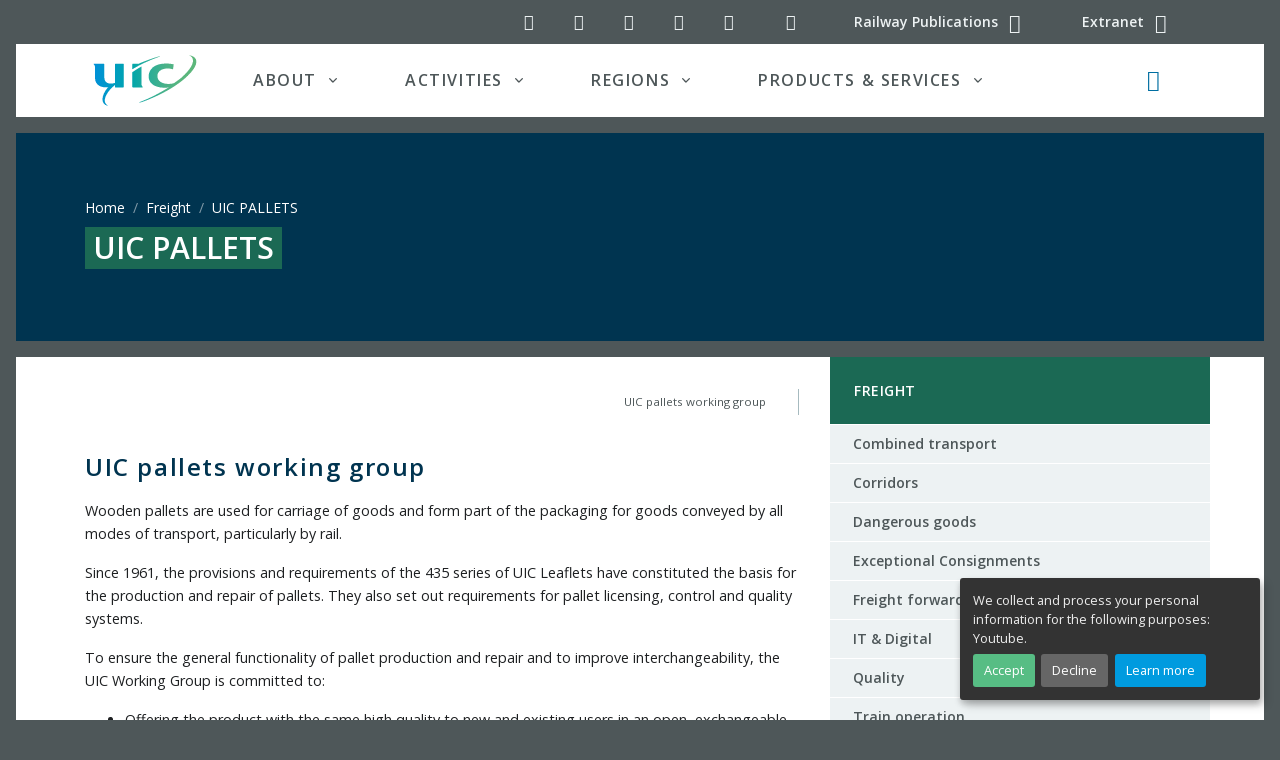

--- FILE ---
content_type: text/html; charset=utf-8
request_url: https://css0.uic.org/freight-36/article/uic-pallets
body_size: 22711
content:
<!DOCTYPE HTML>

<html class="page_article ltr en no-js typearticle" xmlns="http://www.w3.org/1999/xhtml" xml:lang="en" lang="en" dir="ltr">
	<head>
<base href="https://css0.uic.org/">
  <meta name="viewport" content="width=device-width, initial-scale=1, shrink-to-fit=no">
		<script type="text/javascript">/*<![CDATA[*/(function(H){H.className=H.className.replace(/\bno-js\b/,'js')})(document.documentElement);/*]]>*/</script>
		<meta http-equiv="Content-Type" content="text/html; charset=utf-8" />
<meta name="google" content="nositelinkssearchbox" />
		<title>UIC PALLETS | UIC - International union of railways</title>
<meta name="description" content="UIC pallets working group Wooden pallets are used for carriage of goods and form part of the packaging for goods conveyed by all modes of (&#8230;)">

		<link rel="shortcut icon" href="local/cache-gd2/b3/4c06901005d22646abd5cdf678fd6f.ico?1727123178" type="image/x-icon" />
<link rel="apple-touch-icon" sizes="57x57" href="local/cache-gd2/52/78f3694f538c89f57f9b8fdfd8069f.png?1727123174" />
<link rel="apple-touch-icon" sizes="114x114" href="local/cache-gd2/a8/12f72d5eea1735f4e404929825f028.png?1727123174" />
<link rel="apple-touch-icon" sizes="72x72" href="local/cache-gd2/f6/114f011a6afb3be5a5db22c2171d3b.png?1727123175" />
<link rel="apple-touch-icon" sizes="144x144" href="local/cache-gd2/c4/7f9ea5d7daf543bcabf401c6354c13.png?1727123175" />
<link rel="apple-touch-icon" sizes="60x60" href="local/cache-gd2/74/f8cfc7e6e44820a6a8ccec19e495cf.png?1727123175" />
<link rel="apple-touch-icon" sizes="120x120" href="local/cache-gd2/57/61ed52f5caea016652c121a6c463b3.png?1727123175" />
<link rel="apple-touch-icon" sizes="76x76" href="local/cache-gd2/fb/984c024a2dcbab6b47baef8b9b6bb8.png?1727123176" />
<link rel="icon" type="image/png" href="local/cache-gd2/30/0d79416b95e5ea05aee1cb95e7df9d.png?1727123176" sizes="96x96" />
<link rel="icon" type="image/png" href="local/cache-gd2/5a/6b08f0cd14a0e915f9a3f6c3b75a30.png?1727123176" sizes="16x16" />
<link rel="icon" type="image/png" href="local/cache-gd2/7e/49d35380db12dbca803e0521d027a0.png?1727123176" sizes="32x32" />
<link rel="icon" type="image/png" href="local/cache-gd2/2c/d9ccd4b914616757ec02c59084215c.png?1727123177" sizes="192x192" />
<meta name="msapplication-TileImage" content="local/cache-gd2/a8/12f72d5eea1735f4e404929825f028.png?1727123174" />

<meta name="msapplication-TileColor" content="#2f403f" />
<meta name="theme-color" content="#2f403f" />		<link rel="preload" href="plugins/uictemplates/font/uic-icons.woff2?3863217" as="font" type="font/woff2" crossorigin>
<link rel="stylesheet" href="local/cache-css/main-cssify-607839f-urlabs-04d4-urlabs-04d4-minify-d7d4.css">
<script type='text/javascript'>var var_zajax_content='content';</script><!-- insert_head_css -->
<!-- CS vide -->

<link rel="stylesheet" href="plugins/auto/notation/v3.2.0/css/notation.v3.css?1740647338" type="text/css" media="all" />
<link rel='stylesheet' href='plugins/auto/nuage/v5.1.0/css/nuage.css' type='text/css' />
<link rel="stylesheet" type="text/css" href="plugins/auto/socialtags/v4.1.0/socialtags.css?1727096650" media="all" />
<link rel="stylesheet" type="text/css" href="plugins/uictemplates/css/sommaire.css"/>
<link rel="stylesheet" type="text/css" href="plugins/auto/typo_guillemets/v2.1.1/css/typo_guillemets.css" media="all" />

<link rel='stylesheet' type='text/css' media='all' href='plugins/auto/photoswipe/v1.2.1/lib/photoswipe/photoswipe.css'>

<link rel='stylesheet' type='text/css' media='all' href='plugins/auto/photoswipe/v1.2.1/lib/photoswipe/default-skin/default-skin.css'>

<link rel='stylesheet' type='text/css' media='all' href='plugins/auto/image_responsive/v11.3.0/image_responsive.css'>
		

<script src="prive/javascript/jquery.js?1757321756" type="text/javascript"></script>

<script src="prive/javascript/jquery.form.js?1757321756" type="text/javascript"></script>

<script src="prive/javascript/jquery.autosave.js?1757321756" type="text/javascript"></script>

<script src="prive/javascript/jquery.placeholder-label.js?1757321756" type="text/javascript"></script>

<script src="prive/javascript/ajaxCallback.js?1757321756" type="text/javascript"></script>

<script src="prive/javascript/js.cookie.js?1757321756" type="text/javascript"></script>
<!-- insert_head -->
<!-- Debut CS -->
<script type="text/javascript"><!--
var cs_prive=window.location.pathname.match(/\/ecrire\/$/)!=null;
jQuery.fn.cs_todo=function(){return this.not('.cs_done').addClass('cs_done');};
if(window.jQuery) {
var cs_sel_jQuery='';
var cs_CookiePlugin="prive/javascript/js.cookie.js";
}
// --></script>

<!-- Fin CS -->

<link rel="shortcut icon" href="local/cache-gd2/b3/4c06901005d22646abd5cdf678fd6f.ico?1727123178" type="image/x-icon" />
<link rel="apple-touch-icon" sizes="57x57" href="local/cache-gd2/52/78f3694f538c89f57f9b8fdfd8069f.png?1727123174" />
<link rel="apple-touch-icon" sizes="114x114" href="local/cache-gd2/a8/12f72d5eea1735f4e404929825f028.png?1727123174" />
<link rel="apple-touch-icon" sizes="72x72" href="local/cache-gd2/f6/114f011a6afb3be5a5db22c2171d3b.png?1727123175" />
<link rel="apple-touch-icon" sizes="144x144" href="local/cache-gd2/c4/7f9ea5d7daf543bcabf401c6354c13.png?1727123175" />
<link rel="apple-touch-icon" sizes="60x60" href="local/cache-gd2/74/f8cfc7e6e44820a6a8ccec19e495cf.png?1727123175" />
<link rel="apple-touch-icon" sizes="120x120" href="local/cache-gd2/57/61ed52f5caea016652c121a6c463b3.png?1727123175" />
<link rel="apple-touch-icon" sizes="76x76" href="local/cache-gd2/fb/984c024a2dcbab6b47baef8b9b6bb8.png?1727123176" />
<link rel="icon" type="image/png" href="local/cache-gd2/30/0d79416b95e5ea05aee1cb95e7df9d.png?1727123176" sizes="96x96" />
<link rel="icon" type="image/png" href="local/cache-gd2/5a/6b08f0cd14a0e915f9a3f6c3b75a30.png?1727123176" sizes="16x16" />
<link rel="icon" type="image/png" href="local/cache-gd2/7e/49d35380db12dbca803e0521d027a0.png?1727123176" sizes="32x32" />
<link rel="icon" type="image/png" href="local/cache-gd2/2c/d9ccd4b914616757ec02c59084215c.png?1727123177" sizes="192x192" />
<meta name="msapplication-TileImage" content="local/cache-gd2/a8/12f72d5eea1735f4e404929825f028.png?1727123174" />

<meta name="msapplication-TileColor" content="#2f403f" />
<meta name="theme-color" content="#2f403f" /><link rel="stylesheet" type="text/css" href="plugins/auto/intertitrestdm/v1.1.1/css/intertitres_publics.css?1743500286" />

<link rel='stylesheet' type='text/css' media='all' href='plugins/auto/photoswipe/v1.2.1/lib/photoswipe/photoswipe.css'>

<link rel='stylesheet' type='text/css' media='all' href='plugins/auto/photoswipe/v1.2.1/lib/photoswipe/default-skin/default-skin.css'>
<style type='text/css'>
	img[data-photo].photoshow { cursor: zoom-in; }
	</style>
	
<script src="plugins/auto/photoswipe/v1.2.1/lib/photoswipe/photoswipe.min.js" type="text/javascript"></script>
<script src="plugins/auto/photoswipe/v1.2.1/lib/photoswipe/photoswipe-ui-default.min.js" type="text/javascript"></script>
<script src="plugins/auto/photoswipe/v1.2.1/photoswipe_insert.js?1727096579" type="text/javascript"></script>
<script type="text/javascript">
// configuration
photoswipe = {
  path: "plugins/auto/photoswipe/v1.2.1/lib/photoswipe//",
  selector: "img[data-photo], a[type]",
  conteneur: ".photoswipe-cont",
  gallery: true, // galerie
  errorMsg: "<div class=\"pswp__error-msg\"><a href=\"%url%\" target=\"_blank\">Image unavailable<\/a>.<\/div>",
  debug: false // debug
};
</script>
<script type='text/javascript' src='prive/javascript/js.cookie.js?1757321756'></script>
<script src='local/cache-js/jsdyn-socialtags_js-35306265.js?1728577407' type='text/javascript'></script>
<script src="plugins/uictemplates/js/defer.min.js" type="text/javascript"></script>
<script src="plugins/uictemplates/js/jquery-3.6.0.js" type="text/javascript"></script>
<script src="plugins/uictemplates/js/jquery-migrate-3.3.2.js" type="text/javascript"></script>
<script src="plugins/uictemplates/assets/vendor/bootstrap/dist/js/bootstrap.bundle.min.js" type="text/javascript"></script>
<script src="plugins/uictemplates/assets/js/hs.core.js" type="text/javascript"></script>
<script src="plugins/uictemplates/assets/vendor/hs-header/dist/hs-header.min.js" type="text/javascript"></script>
<script src="plugins/uictemplates/assets/vendor/hs-go-to/dist/hs-go-to.min.js" type="text/javascript"></script>
<script src="plugins/uictemplates/assets/vendor/hs-unfold/dist/hs-unfold.min.js" type="text/javascript"></script>
<script src="plugins/uictemplates/assets/vendor/hs-show-animation/dist/hs-show-animation.min.js" type="text/javascript"></script>
<script src="plugins/uictemplates/assets/js/hs.validation.js" type="text/javascript"></script>
<script src="plugins/uictemplates/assets/vendor/hs-sticky-block/dist/hs-sticky-block.min.js" type="text/javascript"></script><!-- typepage: article --><script>htactif=1;document.createElement('picture'); var image_responsive_retina_hq = 0;</script><script>image_responsive_retina_hq = 1;</script>
<script type='text/javascript' src='plugins/auto/image_responsive/v11.3.0/javascript/rAF.js'></script>
<script type='text/javascript' src='plugins/auto/image_responsive/v11.3.0/javascript/jquery.smartresize.js'></script>
<script type='text/javascript' src='plugins/auto/image_responsive/v11.3.0/javascript/image_responsive.js'></script>
		<script type='text/javascript' src='plugins/auto/image_responsive/v11.3.0/javascript/picturefill.js'></script>
<script>'IntersectionObserver'in window||document.write('<script src="https://polyfill.io/v3/polyfill.min.js?features=IntersectionObserver"><\/script>');</script>	<!-- Plugin Métas + -->
<!-- Open Graph -->
 
<meta property="og:rich_attachment" content="true" />

<meta property="og:site_name" content="UIC - International union of railways" />
<meta property="og:type" content="article" />
<meta property="og:title" content="UIC PALLETS &#8211; UIC - International union of railways" />
<meta property="og:locale" content="en_EN" />
<meta property="og:url" content="https://css0.uic.org/freight-36/article/uic-pallets" />
<meta property="og:description" content="UIC pallets working group Wooden pallets are used for carriage of goods and form part of the packaging for goods conveyed by all modes of transport, particularly by rail. Since 1961, the provisions&#8230;" />

 

<meta property="og:image" content="https://css0.uic.org/local/cache-vignettes/L876xH460/6915fb93c50e94fa913c4a3ec1542b-e4700.jpg" />
<meta property="og:image:width" content="876" />
<meta property="og:image:height" content="460" />
<meta property="og:image:type" content="image/jpeg" />


 

<meta property="og:image" content="https://css0.uic.org/local/cache-vignettes/L886xH465/c613bd821bff975867bcc8a77ffd67-91393.jpg" />
<meta property="og:image:width" content="886" />
<meta property="og:image:height" content="465" />
<meta property="og:image:type" content="image/jpeg" />
<meta property="og:image:alt" content="EUR pallets" />


<meta property="article:published_time" content="2024-04-26" />
<meta property="article:modified_time" content="2024-04-26" />

<meta property="article:author" content="UIC - International union of railways" />


<meta property="article:tag" content="Freight" />

<meta property="article:tag" content="Palettes" />

<meta property="article:tag" content="UIC Leaflets" />

<meta property="article:tag" content="Wagon issues" />







<!-- Twitter Card -->
<meta name="twitter:card" content="summary_large_image" />
<meta name="twitter:title" content="UIC PALLETS &#8211; UIC - International union of railways" />
<meta name="twitter:description" content="UIC pallets working group Wooden pallets are used for carriage of goods and form part of the packaging for goods conveyed by all modes of transport, particularly by rail. Since 1961, the provisions&#8230;" />
<meta name="twitter:dnt" content="on" />
<meta name="twitter:url" content="https://css0.uic.org/freight-36/article/uic-pallets" />

<meta name="twitter:image" content="https://css0.uic.org/local/cache-vignettes/L506xH253/c7ff57c57c4573d4a41cd6beb03bc1-8af57.jpg?1727118325" />
</head>
	<body class="bg-secondary article">
<div id="orejime"></div>
<div id="app">
<!-- Search Content -->
<div
  id="searchSlideDown"
  class="hs-unfold-content dropdown-unfold search-slide-down"
>
  <a
    class="js-hs-search-unfold-invoker btn btn-ghost-light mb-4 float-right"
    href="javascript:;"
    data-hs-unfold-options='{
			 "target": "#searchSlideDown",
			 "type": "css-animation",
			 "animationIn": "fadeIn search-slide-down-show",
			 "animationOut": "fadeOutUp",
			 "cssAnimatedClass": null,
			 "hasOverlay": true,
			 "overlayClass": ".search-slide-down-bg-overlay",
			 "overlayStyles": {
				 "background": "rgba(33, 50, 91, .7)"
			 },
			 "duration": 800,
			 "hideOnScroll": false
		 }'
  >
    <span class="material-icons"
      ><i class="icon-cancel" aria-hidden="true"></i></span
    ><span class="sr-only">Close search</span>
  </a>
  <form
  action="https://css0.uic.org/spip.php?page=recherche"
  method="get"
  name="recherche"
  class="input-group"
>
  <div
    class="input-group input-group-borderless search-slide-down-input bg-white mb-2"
  >
    <div class="input-group-prepend">
      <span class="input-group-text">
        <i class="icon-search"></i>
      </span>
    </div>
    <input name="page" value="recherche" type="hidden"
> 
    <input
      type="search"
      class="form-control search text search-query"
      name="recherche"
      id="searchSlideDownControl"
      
      accesskey="2"
      placeholder="Search"
      aria-label="Search"
    />
    <div class="input-group-append">
      <label for="search-submit" class="d-none">Search all</label>
      <button
        type="submit"
        class="btn btn-info"
        title="Search"
        accesskey="3 c"
        id="search-submit"
      >
        Search all
      </button>
    </div>
  </div>

  <a
    href="https://uic.org/calendar/"
    class="event_search_btn btn btn-info btn-xs btn-block col-lg-4"
    title="Search"
    accesskey="4 d"
    >Search in UIC calendar</a
  >

  <button
    type="submit"
    class="news_search_btn btn btn-info btn-xs btn-block col-lg-4"
    title="Search"
    accesskey="5 e"
  >
    Search for news
  </button>

  <button
    type="submit"
    class="document_search_btn btn btn-info btn-xs btn-block col-lg-4"
    title="Search"
    accesskey="6 f"
  >
    Search for documents
  </button>
</form>
</div>
<!-- End Search Content -->

<!-- ========== HEADER ========== -->
<header
  role="banner"
  id="header"
  class="header header-box-shadow-on-scroll header-bg-transparent header-show-hide"
  data-hs-header-options='{
					"fixMoment": 1000,
					"fixEffect": "slide"
				}'
>
  <div class="header-section">
    <!-- Topbar -->
    <div class="container">
      <div class="d-flex align-items-center">
        <div class="ml-auto">
          <!-- Links -->
          <div class="nav nav-sm nav-y-0">
            <ul class="list-inline bar-links my-0">
              <!-- Social Networks -->
<li class="list-inline-item">
	<a class="btn btn-icon btn-ghost-light" href="//twitter.com/uic">
		<i class="icon-twitter" aria-hidden="true" title="UIC on Twitter"></i><span class="sr-only">UIC on Twitter</span>
	</a>
</li>
<li class="list-inline-item">
	<a class="btn btn-icon btn-ghost-light" href="//www.linkedin.com/company/uicrail/">
		<i class="icon-linkedin-squared" aria-hidden="true" title="UIC on LinkedIn"></i><span class="sr-only">UIC on LinkedIn</span>
	</a>
</li>
<li class="list-inline-item">
	<a class="btn btn-icon btn-ghost-light" href="//www.youtube.com/channel/UClDqqE1vKPe0mkRcX7snJcg">
		<i class="icon-youtube-play" aria-hidden="true" title="UIC YouTube channel"></i><span class="sr-only">UIC YouTube channel</span>
	</a>
</li>
<li class="list-inline-item">
	<a class="btn btn-icon btn-ghost-light" href="//www.pinterest.com/uicrailways/">
		<i class="icon-pinterest-circled" aria-hidden="true" title="UIC on Pinterest"></i><span class="sr-only">UIC on Pinterest</span>
	</a>
</li>
<li class="list-inline-item">
	<a class="btn btn-icon btn-ghost-light" href="//www.instagram.com/uicrail/">
		<i class="icon-instagram" aria-hidden="true" title="UIC on Instagram"></i><span class="sr-only">UIC on Instagram</span>
	</a>
</li>
<!-- End Social Networks -->              <li class="list-inline-item">
                <a
                  class="btn btn-icon btn-ghost-light d-none d-md-inline"
                  href="spip.php?page=backend"
                  rel="alternate"
                >
                  <i
                    class="icon-rss"
                    aria-hidden="true"
                    title="Subscribe to the whole site"
                  ></i
                  ><span class="sr-only">RSS feed (latest updates)</span>
                </a>
              </li>
              <li class="list-inline-item">
                <a
                  class="btn btn-sm btn-ghost-light"
                  href="//shop.uic.org"
                  rel="alternate"
                >
                  <span class="d-none d-md-inline">Railway Publications</span>
                  <i
                    class="icon-basket fa-lg"
                    aria-hidden="true"
                    title="Railway Publications - Shop ETF"
                  ></i>
                </a>
              </li>
              <li class="list-inline-item">
                <a
                  class="btn btn-sm btn-ghost-light"
                  href="//extranet.uic.org"
                  rel="alternate"
                >
                  <span class="d-none d-md-inline">Extranet</span>
                  <i
                    class="icon-users fa-lg"
                    aria-hidden="true"
                    title="UIC extranet"
                  ></i>
                </a>
              </li>
            </ul>
          </div>
          <!-- End Links -->
        </div>
      </div>
    </div>
    <!-- End Topbar -->

    <div class="mx-xl-3 bg-white">
      <div id="logoAndNav" class="container">
        <!-- Nav -->
        <nav
          role="navigation"
          class="js-mega-menu navbar navbar-expand-lg"
          aria-label="Main navigation"
        >
          <!-- Logo -->
          <a
            class="navbar-brand"
            href="https://uic.org"
            aria-label="back to UIC.org homepage"
          >
            <img
              class="logo svg"
              src="https://css0.uic.org/plugins/uictemplates/img/logos/uic_logo.svg"
              alt="UIC - International union of railways"
              data-srcfallback="https://css0.uic.org/plugins/uictemplates/img/logos/uic_logo.png"
              width="104"
              height="51"
            />
          </a>
          <!-- End Logo -->

          <div class="navbar-nav-wrap-content text-center">
            <!-- Search -->
            <div class="mx-3" role="search">
              <a
                class="js-hs-search-unfold-invoker btn btn-icon btn-ghost-secondary search-slide-down-trigger"
                href="javascript:;"
                role="button"
                data-hs-unfold-options='{
									 "target": "#searchSlideDown",
									 "type": "css-animation",
									 "animationIn": "fadeIn search-slide-down-show",
									 "animationOut": "fadeOutUp",
									 "cssAnimatedClass": null,
									 "hasOverlay": true,
									 "overlayClass": ".search-slide-down-bg-overlay",
									 "overlayStyles": {
										 "background": "rgba(33, 50, 91, .7)"
									 },
									 "duration": 800,
									 "hideOnScroll": false
								 }'
              >
                <i
                  class="icon-search fa-lg text-primary search-slide-down-trigger-icon"
                  aria-hidden="true"
                ></i
                ><span class="sr-only">Search button</span>
              </a>
            </div>
            <!-- End Search -->
          </div>

          <!-- Responsive Toggle Button -->
          <button
            type="button"
            class="navbar-toggler btn btn-icon btn-sm animated-icon1"
            aria-label="Toggle navigation"
            aria-expanded="false"
            aria-controls="navBar"
            data-toggle="collapse"
            data-target="#navBar"
          >
            <span></span>
            <span></span>
            <span></span>
          </button>
          <!-- End Responsive Toggle Button -->

          <!-- Navigation -->
          <div id="navBar" class="collapse navbar-collapse">
            <div class="navbar-body header-abs-top-inner">
              <ul class="navbar-nav px-1 px-lg-3">
                <!-- About -->
                <li class="hs-has-mega-menu navbar-nav-item nav-item dropdown">
                  <a
                    id="aboutmegamenu"
                    class="hs-mega-menu-invoker nav-link nav-link-toggle px-lg-5 text-uppercase font-weight-bold"
                    href="javascript:;"
                    role="button"
                    data-toggle="dropdown"
                    aria-haspopup="true"
                    aria-expanded="false"
                    >About</a
                  >
                  <!-- About - Mega Menu -->
                  <div
                    class="hs-mega-menu dropdown-menu w-100 border-0"
                    aria-labelledby="aboutmegamenu"
                  >
                    <div
                      class="row px-0 px-lg-3 py-4 mega-menu-body3 mega-menu-body"
                    >
                      <div class="col-lg-5 mb-3 mb-sm-0">
                        <span class="d-block h5">About UIC</span>
                        <a
                          class="dropdown-item"
                          href="https://css0.uic.org/about/about-uic/"
                          >UIC, the worldwide railway organisation</a
                        >
                        <a
                          class="dropdown-item"
                          href="https://css0.uic.org/about/about-uic/&#35;UIC-s-mission"
                          >UIC mission and objectives</a
                        >
                        <a
                          class="dropdown-item"
                          href="https://css0.uic.org/about/about-uic/&#35;UIC-since-1922-a-long-life-organisation"
                          >UIC since 1922</a
                        >
                        <a
                          class="dropdown-item"
                          href="https://css0.uic.org/about/institutional-publications/"
                          >Institutional Publications
                          <span class="badge badge-primary badge-pill ml-2"
                            >new</span
                          ></a
                        >
                      </div>
                      <div class="col-lg-4 mb-3 mb-sm-0">
                        <span class="d-block h5">Organisation</span>
                        <a class="dropdown-item" href="//vademecum.uic.org/"
                          >List of UIC members (Vademecum)</a
                        >
                        <a
                          class="dropdown-item"
                          href="https://css0.uic.org/about/organisation/article/uic-membership-package"
                          >UIC Membership</a
                        >
                        <a
                          class="dropdown-item"
                          href="https://css0.uic.org/about/organisation/article/statutes-and-regulations"
                          >Statutes and regulations</a
                        >
                      </div>
                      <div class="col-lg-3 mb-3 mb-sm-0">
                        <span class="d-block h5">Governance</span>
                        <a
                          class="dropdown-item"
                          href="https://css0.uic.org/about/governance/article/executive-board-uic"
                          >UIC Executive board</a
                        >
                        <a
                          class="dropdown-item"
                          href="https://css0.uic.org/about/governance/management-committee"
                          >UIC Management Committee</a
                        >
                        <a
                          class="dropdown-item"
                          href="https://css0.uic.org/chairman-s-corner/"
                          >UIC Chairman</a
                        >
                        <a
                          class="dropdown-item"
                          href="https://css0.uic.org/about/governance/director-general"
                          >UIC Director General</a
                        >
                      </div>
                    </div>
                    <div class="bg-navy px-5">
                      <div class="row">
                        <div class="col-lg-8 my-lg-3">
                          <div class="row">
                            <div class="col-lg-4">
                              <a
                                class="text-white dropdown-item"
                                href="https://uic.org/com/?page=events"
                                >Events</a
                              >
                              <a
                                class="text-white dropdown-item"
                                href="https://uic.org/com/enews"
                                >News</a
                              >
                            </div>
                            <div class="col-lg-4">
                              <a
                                class="text-white dropdown-item"
                                href="https://css0.uic.org/projects"
                                >Projects</a
                              >
                              <span class="text-white dropdown-item"
                                ><a
                                  class="text-white"
                                  href="https://www.youtube.com/channel/UClDqqE1vKPe0mkRcX7snJcg"
                                  >Videos</a
                                >
                                &nbsp;/&nbsp;<a
                                  class="text-white"
                                  href="https://uic.org/?page=podcasts"
                                  >Podcasts</a
                                ></span
                              >
                            </div>
                            <div class="col-lg-4">
                              <a
                                class="text-white dropdown-item"
                                href="https://uic.org/com/?page=websites"
                                >Websites</a
                              >
                              <a
                                class="text-white dropdown-item"
                                href="https://css0.uic.org/jobs/"
                                >Call for candidates</a
                              >
                            </div>
                          </div>
                        </div>
                        <div class="col-lg-4 text-right mt-4">
                          <a
                            class="btn btn-primary text-white ml-3"
                            href="https://css0.uic.org/pressroom"
                            >Pressroom</a
                          >
                          <a
                            class="btn btn-info text-white ml-3"
                            href="https://css0.uic.org/about/contact"
                            >Contact us</a
                          >
                        </div>
                      </div>
                    </div>
                  </div>
                  <!-- End About - Mega Menu -->
                </li>
                <!-- End About -->

                <!-- Activities -->
                <li
                  class="hs-has-mega-menu navbar-nav-item nav-item dropdown activities"
                >
                  <a
                    id="activitiesmegamenu"
                    class="hs-mega-menu-invoker nav-link nav-link-toggle px-lg-5 text-uppercase font-weight-bold"
                    href="javascript:;"
                    role="button"
                    data-toggle="dropdown"
                    aria-haspopup="true"
                    aria-expanded="false"
                    >Activities</a
                  >
                  <!-- Activities - Mega Menu -->
                  <div
                    class="hs-mega-menu dropdown-menu w-100 border-0"
                    aria-labelledby="activitiesmegamenu"
                  >
                    <div class="row px-0 px-lg-3 mega-menu-body p-3">
                      <div class="row mt-0 p-0 no-gutters">
                        <div class="col-md-4 p-0">
                          <a
                            href="https://css0.uic.org/passenger/"
                            class="btn btn-sm btn-white h4 text-uppercase py-0 px-1 m-0 bg-passenger"
                            >Passenger</a
                          >
                          <a
                            href="https://css0.uic.org/passenger/commuter-and-regional-train-services-training/"
                            class="btn btn-sm btn-white py-0 px-1 text-dark"
                            >Commuter &amp; Regional</a
                          >
                          <a
                            href="https://css0.uic.org/passenger/highspeed/"
                            class="btn btn-sm btn-white py-0 px-1 text-dark"
                            >High-Speed</a
                          >
                          <a
                            href="https://css0.uic.org/passenger/passenger-services-group/merits"
                            class="btn btn-sm btn-white py-0 px-1 text-dark"
                            ><abbr
                              title="Multiple East-West Railways Integrated Timetable Storage"
                              >MERITS</abbr
                            ></a
                          >
                          <a
                            href="https://css0.uic.org/passenger/passenger-railway-stations/"
                            class="btn btn-sm btn-white py-0 px-1 text-dark"
                            >Passenger Railway Stations</a
                          >
                          <a
                            href="https://css0.uic.org/passenger/passenger-services-group/"
                            class="btn btn-sm btn-white py-0 px-1 text-dark"
                            >Passenger Services Group</a
                          >
                          <a
                            href="https://css0.uic.org/passenger/rail-tourism-toprail/"
                            class="btn btn-sm btn-white py-0 px-1 text-dark"
                            ><abbr title="World Rail Tourism"
                              >Rail Tourism (TopRail)</abbr
                            ></a
                          >
                          <a
                            href="https://css0.uic.org/passenger/passenger-services-group/ommt"
                            class="btn btn-sm btn-white py-0 px-1 text-dark"
                            ><abbr title="UIC Open Multi-Modal Toolkit (OMMT)"
                              >Multi-Modal</abbr
                            ></a
                          >
                          
                        </div>
                        <div class="col-md-4 p-0">
                          <div class="mr-2">
                            <a
                              href="https://css0.uic.org/freight/"
                              class="btn btn-sm btn-white h4 text-uppercase py-0 px-1 m-0 bg-freight"
                              >Freight</a
                            >
                            <a
                              href="https://css0.uic.org/freight/wagon-utilisation/"
                              class="btn btn-sm btn-white py-0 px-1 text-dark"
                              >Wagon Utilisation</a
                            >
                            <a
                              href="https://css0.uic.org/freight/train-operation/"
                              class="btn btn-sm btn-white py-0 px-1 text-dark"
                              >Train Operation</a
                            >
                            <a
                              href="https://css0.uic.org/freight/corridor-development/"
                              class="btn btn-sm btn-white py-0 px-1 text-dark"
                              >Corridor Development</a
                            >
                            <a
                              href="https://css0.uic.org/freight/load-safety/"
                              class="btn btn-sm btn-white py-0 px-1 text-dark"
                              >Load Safety</a
                            >
                            <a
                              href="https://css0.uic.org/freight/combined-transport/"
                              class="btn btn-sm btn-white py-0 px-1 text-dark"
                              >Combined Transport</a
                            >
                            <a
                              href="https://css0.uic.org/freight/dangerous-goods/"
                              class="btn btn-sm btn-white py-0 px-1 text-dark"
                              >Dangerous Goods</a
                            >
                            <a
                              href="https://css0.uic.org/freight/data-exchange/"
                              class="btn btn-sm btn-white py-0 px-1 text-dark"
                              ><abbr
                                title="NHM, DIUM, Hermes, eRail Freight, ISR, Orfeus, USE-IT"
                                >Data Exchange</abbr
                              ></a
                            >
                            <a
                              href="https://css0.uic.org/freight/rail-freight-forward-190/"
                              class="btn btn-sm btn-white py-0 px-1 text-dark"
                              >Rail Freight Forward</a
                            >
                          </div>
                        </div>
                        <div class="col-md-4 p-0">
                          <a
                            href="https://css0.uic.org/sustainability/"
                            class="btn btn-sm btn-white h4 text-uppercase py-0 px-1 m-0 bg-sustainability"
                            >Sustainability</a
                          >
                          <a
                            href="https://css0.uic.org/sustainability/air-quality/"
                            class="btn btn-sm btn-white py-0 px-1 text-dark"
                            >Air Quality</a
                          >
                          <a
                            href="https://css0.uic.org/sustainability/energy-efficiency-and-co2-emissions/"
                            class="btn btn-sm btn-white py-0 px-1 text-dark"
                            >Energy efficiency and CO<sub>2</sub> emissions</a
                          >
                          <a
                            href="https://css0.uic.org/sustainability/noise-and-vibration/"
                            class="btn btn-sm btn-white py-0 px-1 text-dark"
                            >Noise and vibration</a
                          >
                          <a
                            href="https://css0.uic.org/sustainability/sustainable-land-use/"
                            class="btn btn-sm btn-white py-0 px-1 text-dark"
                            >Sustainable land use</a
                          >
                          <a
                            href="https://css0.uic.org/sustainability/circular-economy/"
                            class="btn btn-sm btn-white py-0 px-1 text-dark"
                            >Circular economy</a
                          >
                        </div>
                      </div>
                      <div class="row no-gutters mt-md-2">
                        <div class="col-md-4">
                          <a
                            href="https://css0.uic.org/expertise-development-training/"
                            class="btn btn-sm btn-white h4 text-uppercase py-0 px-1 m-0 bg-expertise"
                            >Expertise development</a
                          >
                          <a
                            href="https://css0.uic.org/expertise-development-training/education-innovation-and-research/"
                            class="btn btn-sm btn-white py-0 px-1 text-dark"
                            >Education, Innovation and Research</a
                          >
                          <a
                            href="https://css0.uic.org/expertise-development-training/railway-talents/"
                            class="btn btn-sm btn-white py-0 px-1 text-dark"
                            >Railway Talents</a
                          >
                          <a
                            href="https://css0.uic.org/expertise-development-training/railway-training-centres-network/"
                            class="btn btn-sm btn-white py-0 px-1 text-dark"
                            >Railway training centres network</a
                          >
                          <a
                            href="https://css0.uic.org/expertise-development-training/rail-academy"
                            class="btn btn-sm btn-white py-0 px-1 text-dark"
                            >Rail Academy</a
                          >
                        </div>
                        <div class="col-md-3">
                          <a
                            href="https://css0.uic.org/standardisation/"
                            class="btn btn-sm btn-white h4 text-uppercase py-0 px-1 m-0 bg-standardisation"
                            >Standardisation</a
                          >
                          <a
                            href="https://css0.uic.org/standardisation/article/irs"
                            class="btn btn-sm btn-white py-0 px-1 text-dark"
                            >International Railway Solutions (<abbr
                              title="International Railway Solutions"
                              >IRS</abbr
                            >)</a
                          >
                          <a
                            href="https://css0.uic.org/spip.php?page=leaflets-irs-table"
                            class="btn btn-sm btn-white py-0 px-1 text-dark"
                            >Leaflets/IRS Numbering Correlation Table</a
                          >
                        </div>
                        <div class="col-md-3">
                          <div class="ml-md-3">
                            <a
                              href="https://css0.uic.org/security/"
                              class="btn btn-sm btn-white h4 text-uppercase py-0 px-1 m-0 bg-security"
                              >Security</a
                            ><br />
                            <a
                              href="https://css0.uic.org/security/security-human-factors/"
                              class="btn btn-sm btn-white py-0 px-1 text-dark"
                              >Human factors</a
                            >
                            <a
                              href="https://css0.uic.org/security/security-strategy/"
                              class="btn btn-sm btn-white py-0 px-1 text-dark"
                              >Strategy</a
                            ><br />
                            <a
                              href="https://css0.uic.org/security/security-technology/"
                              class="btn btn-sm btn-white py-0 px-1 text-dark"
                              >Technology</a
                            >
                            <a
                              href="https://css0.uic.org/security/crisis-management"
                              class="btn btn-sm btn-white py-0 px-1 text-dark"
                              >Crisis Management</a
                            >
                          </div>
                        </div>
                        <div class="col-md-2 supportactivities">
                          <span
                            class="btn btn-sm btn-white h4 text-uppercase py-0 px-1 m-0 bg-secondary"
                            >Support Activities</span
                          >
                          <a
                            href="https://css0.uic.org/support-activities/statistics/"
                            class="btn btn-sm btn-white py-0 px-1 text-dark"
                            >Statistics</a
                          >
                          <a
                            href="https://css0.uic.org/support-activities/it/"
                            class="btn btn-sm btn-white py-0 px-1 text-dark"
                            >IT / eBusiness</a
                          >
                          <a
                            href="https://css0.uic.org/support-activities/economics/"
                            class="btn btn-sm btn-white py-0 px-1 text-dark"
                            >Economics</a
                          >
                          <a
                            href="https://css0.uic.org/support-activities/finance/"
                            class="btn btn-sm btn-white py-0 px-1 text-dark"
                            >Finance</a
                          >
                          <a
                            href="https://css0.uic.org/support-activities/terminology/"
                            class="btn btn-sm btn-white py-0 px-1 text-dark"
                            >Terminology</a
                          >
                        </div>
                      </div>
                      <div class="row no-gutters mt-md-n2">
                        <a
                          href="https://css0.uic.org/rail-system/"
                          class="btn btn-sm btn-white h4 text-uppercase py-0 px-1 m-0 bg-rail"
                          >Rail system</a
                        >
                        <div class="row no-gutters my-0 mx-n1">
                          <div class="col-md-4 bg-light">
                            <div class="p-2">
                              <a
                                href="https://css0.uic.org/rail-system/asset-management/"
                                class="btn btn-sm btn-white py-0 px-1 text-dark"
                                >Asset Management</a
                              >
                              <a
                                href="https://css0.uic.org/rail-system/energy/"
                                class="btn btn-sm btn-white py-0 px-1 text-dark"
                                >Energy</a
                              >
                              <a
                                href="https://css0.uic.org/rail-system/infrastructure-subsystem/"
                                class="btn btn-sm btn-white py-0 px-1 text-dark"
                                >Infrastructure Subsystem</a
                              >
                              <a
                                href="https://css0.uic.org/rail-system/interfaces-and-interaction-between-infrastructure-subsystem-and-rolling-stock/"
                                class="btn btn-sm btn-white py-0 px-1 text-dark"
                                >Interfaces and Interaction between
                                Infrastructure Subsystem and Rolling Stock</a
                              >
                              <a
                                href="https://css0.uic.org/rail-system/operations/"
                                class="btn btn-sm btn-white py-0 px-1 text-dark"
                                >Operation</a
                              >
                              <a
                                href="https://css0.uic.org/rail-system/railway-digital-modelling/"
                                class="btn btn-sm btn-white py-0 px-1 text-dark"
                                >Railway Digital Modelling</a
                              >
                              <a
                                href="https://css0.uic.org/rail-system/rolling-stock/"
                                class="btn btn-sm btn-white py-0 px-1 text-dark"
                                >Rolling Stock</a
                              >
                              <a
                                href="https://css0.uic.org/rail-system/telecoms-signalling/"
                                class="btn btn-sm btn-white py-0 px-1 text-dark"
                                >Telecoms &amp; Signalling</a
                              >
                            </div>
                          </div>
                          <div class="col-md-6 py-2 bg-light">
                            <a
                              href="https://css0.uic.org/safety/"
                              class="btn btn-sm btn-white h4 text-uppercase py-0 px-1 m-0 bg-safety"
                              >Safety</a
                            >
                            <a
                              href="https://css0.uic.org/safety/safety-at-level-crossings/"
                              class="btn btn-sm btn-white py-0 px-1 text-dark"
                              >Level Crossing / ILCAD</a
                            >
                            <a
                              href="https://css0.uic.org/safety/international-railway-safety-network/"
                              class="btn btn-sm btn-white py-0 px-1 text-dark"
                              >Safety Network</a
                            >
                            <a
                              href="https://css0.uic.org/safety/human-and-organisational-factors/"
                              class="btn btn-sm btn-white py-0 px-1 text-dark"
                              >Human and Organisational Factors</a
                            >
                            <a
                              href="https://css0.uic.org/safety/occupational-health-safety/"
                              class="btn btn-sm btn-white py-0 px-1 text-dark"
                              >Occupational Health &amp; Safety</a
                            >
                            <a
                              href="https://css0.uic.org/safety/system-safety/"
                              class="btn btn-sm btn-white py-0 px-1 text-dark"
                              >System Safety Management</a
                            >
                            <a
                              href="https://css0.uic.org/safety/safety-performance-group-safety-database/"
                              class="btn btn-sm btn-white py-0 px-1 text-dark"
                              >Safety Performance Group / Safety Database</a
                            >
                            <a
                              href="https://css0.uic.org/safety/trespass-and-suicide-prevention/"
                              class="btn btn-sm btn-white py-0 px-1 text-dark"
                              >Trespass and Suicide Prevention</a
                            >
                            <div class="mt-0">
                              <a
                                href="https://css0.uic.org/research-and-innovation/"
                                class="btn btn-sm btn-white h4 text-uppercase py-0 px-1 m-0 bg-research"
                                >Research & Innovation</a
                              >
                              <a
                                href="https://css0.uic.org/research-and-innovation/ricg/"
                                class="btn btn-sm btn-white py-0 px-1 text-dark"
                                title="Research and Innovation Coordination Group"
                                ><abbr
                                  title="Research and Innovation Coordination Group"
                                  >RICG</abbr
                                ></a
                              >
                              <a
                                href="https://css0.uic.org/research-and-innovation/international-railway-research-board-irrb/"
                                class="btn btn-sm btn-white py-0 px-1 text-dark"
                                title="Research Board"
                                ><abbr title="Research Board">IRRB</abbr></a
                              >
                              <a
                                href="https://css0.uic.org/research-and-innovation/european-railway-research-advisory-council-errac/"
                                class="btn btn-sm btn-white py-0 px-1 text-dark"
                                title="Research Council"
                                ><abbr title="Research Council">ERRAC</abbr></a
                              >
                              <a
                                href="https://css0.uic.org/research-and-innovation/world-congress-on-railway-research-wcrr/"
                                class="btn btn-sm btn-white py-0 px-1 text-dark"
                                title="Research Congress"
                                ><abbr title="Research Congress">WCRR</abbr></a
                              >
                              <a
                                href="https://css0.uic.org/spip.php?page=rubrique&amp;id_rubrique=34"
                                class="btn btn-sm btn-white py-0 px-1 text-dark"
                                title="Research Congress"
                                ><abbr title="UIC Innovation Awards"
                                  >Research Awards</abbr
                                ></a
                              >
                            </div>
                          </div>
                          <div class="specialgroups col-md-2 bg-white">
                            <div class="ml-md-3">
                              <span
                                class="btn btn-sm btn-white h4 text-uppercase py-0 px-1 m-0 bg-secondary"
                                >Special Groups</span
                              >
                              <a
                                href="https://css0.uic.org/special-groups/erpc/"
                                class="btn btn-sm btn-white py-0 px-1 text-dark"
                                ><abbr
                                  title="Procurements - European Railways Purchasing Conference"
                                  >ERPC</abbr
                                ></a
                              >
                              <a
                                href="https://css0.uic.org/special-groups/uimc/"
                                class="btn btn-sm btn-white py-0 px-1 text-dark"
                                ><abbr
                                  title="International Union of Railway Medical Services"
                                  >UIMC</abbr
                                ></a
                              >
                              <a
                                href="https://css0.uic.org/special-groups/atti/"
                                class="btn btn-sm btn-white py-0 px-1 text-dark"
                                ><abbr
                                  title="Agreement on freight Train Transfer Inspection"
                                  >ATTI</abbr
                                ></a
                              >
                              <a
                                href="https://css0.uic.org/freight-36/combined-transport/combined-transport-at-uic"
                                class="btn btn-sm btn-white py-0 px-1 text-dark"
                                ><abbr title="Combined Transport Group"
                                  >CTG</abbr
                                ></a
                              >
                              <a
                                href="https://css0.uic.org/special-groups/ric-a/"
                                class="btn btn-sm btn-white py-0 px-1 text-dark"
                                ><abbr
                                  title="Agreement on the exchange and use of coaches in international traffic since 1922"
                                  >RIC/A</abbr
                                ></a
                              >
                              <a
                                href="https://css0.uic.org/special-groups/raildata/"
                                class="btn btn-sm btn-white py-0 px-1 text-dark"
                                ><abbr
                                  title="Organisation of european cargo railway undertakings"
                                  >RailData</abbr
                                ></a
                              >
                              <a
                                href="https://css0.uic.org/special-groups/fip-group/"
                                class="btn btn-sm btn-white py-0 px-1 text-dark"
                                >FIP group</a
                              >
                              <a
                                href="https://css0.uic.org/special-groups/traindy/"
                                class="btn btn-sm btn-white py-0 px-1 text-dark"
                                >TrainDy</a
                              >
                              <a
                                href="https://css0.uic.org/covid-19/"
                                class="btn btn-sm btn-info py-0 px-1 text-dark"
                                >COVID-19</a
                              >
                            </div>
                          </div>
                        </div>
                      </div>
                    </div>
                  </div>
                  <!-- End Activities2 - Mega Menu -->
                </li>
                <!-- End Activities -->

                <!-- Regions -->
                <li class="hs-has-mega-menu navbar-nav-item nav-item dropdown">
                  <a
                    id="regionsmegamenu"
                    class="hs-mega-menu-invoker nav-link nav-link-toggle px-lg-5 text-uppercase font-weight-bold"
                    href="javascript:;"
                    role="button"
                    data-toggle="dropdown"
                    aria-haspopup="true"
                    aria-expanded="false"
                    >Regions</a
                  >
                  <!-- Regions - Mega Menu -->
                  <div
                    class="hs-mega-menu dropdown-menu w-100 border-0"
                    aria-labelledby="regionsmegamenu"
                  >
                    <div class="row mega-menu-body p-4 text-center">
                      <div class="col-md-4">
                        <a href="https://uic.org/africa"
                          ><span
                            class="d-block btn btn-sm btn-soft-navy text-uppercase mt-2 mb-0 px-2"
                            >Africa</span
                          ><img
                            data-src="https://css0.uic.org/plugins/uictemplates/img/africa.png"
                            class="img-fluid img-lazy"
                            alt="Banner for UIC Africa"
                            src="plugins/uictemplates/img/menu-region-img-default.png"
                            width="350"
                            height="84"
                          />
                        </a>
                      </div>
                      <div class="col-md-4">
                        <a href="https://uic.org/asia-pacific"
                          ><span
                            class="d-block btn btn-sm btn-soft-navy text-uppercase mt-2 mb-0 px-2"
                            >Asia Pacific</span
                          ><img
                            data-src="https://css0.uic.org/plugins/uictemplates/img/asia-pacific.png"
                            class="img-fluid img-lazy"
                            alt="Banner for UIC Asia Pacific"
                            src="plugins/uictemplates/img/menu-region-img-default.png"
                            width="350"
                            height="84"
                          />
                        </a>
                      </div>
                      <div class="col-md-4">
                        <a href="https://uic.org/latin-america"
                          ><span
                            class="d-block btn btn-sm btn-soft-navy text-uppercase mt-2 mb-0 px-2"
                            >Latin America</span
                          ><img
                            data-src="https://css0.uic.org/plugins/uictemplates/img/latin-america.png"
                            class="img-fluid img-lazy"
                            alt="Banner for UIC Latin America"
                            src="plugins/uictemplates/img/menu-region-img-default.png"
                            width="350"
                            height="84"
                          />
                        </a>
                      </div>
                      <div class="col-md-4">
                        <a href="https://uic.org/europe"
                          ><span
                            class="d-block btn btn-sm btn-soft-navy text-uppercase mt-2 mb-0 px-2"
                            >Europe</span
                          ><img
                            data-src="https://css0.uic.org/plugins/uictemplates/img/europe.png"
                            class="img-fluid img-lazy"
                            alt="Banner for UIC Europe"
                            src="plugins/uictemplates/img/menu-region-img-default.png"
                            width="350"
                            height="84"
                          />
                        </a>
                      </div>
                      <div class="col-md-4">
                        <a href="https://uic.org/middle-east"
                          ><span
                            class="d-block btn btn-sm btn-soft-navy text-uppercase mt-2 mb-0 px-2"
                            >Middle-East</span
                          ><img
                            data-src="https://css0.uic.org/plugins/uictemplates/img/middle-east.png"
                            class="img-fluid img-lazy"
                            alt="Banner for UIC Middle-East"
                            src="plugins/uictemplates/img/menu-region-img-default.png"
                            width="350"
                            height="84"
                          />
                        </a>
                      </div>
                      <div class="col-md-4">
                        <a href="https://uic.org/north-america"
                          ><span
                            class="d-block btn btn-sm btn-soft-navy text-uppercase mt-2 mb-0 px-2"
                            >North America</span
                          ><img
                            data-src="https://css0.uic.org/plugins/uictemplates/img/north-america.png"
                            class="img-fluid img-lazy"
                            alt="Banner for UIC North America"
                            src="plugins/uictemplates/img/menu-region-img-default.png"
                            width="350"
                            height="84"
                          />
                        </a>
                      </div>
                    </div>
                  </div>
                  <!-- End Regions - Mega Menu -->
                </li>
                <!-- End Regions -->

                <!-- Products & Services -->
                <li class="hs-has-mega-menu navbar-nav-item nav-item dropdown">
                  <a
                    id="productsservicesmegamenu"
                    class="hs-mega-menu-invoker nav-link nav-link-toggle px-lg-5 text-uppercase font-weight-bold"
                    href="javascript:;"
                    role="button"
                    data-toggle="dropdown"
                    aria-haspopup="true"
                    aria-expanded="false"
                    >Products & Services</a
                  >
                  <!-- Products & Services - Mega Menu -->
                  <div
                    class="hs-mega-menu dropdown-menu w-100 border-0"
                    aria-labelledby="productsservicesmegamenu"
                  >
                    <div class="row mega-menu-body px-3 py-1">
                      <div class="col-lg-4">
                        <div class="px-3 h-100 py-0 my-0 bg-primary">
                          <div class="media align-items-center">
                            <i
                              class="icon-basket fa-2x navbar-promo-icon text-white"
                            ></i>
                            <div class="media-body">
                              <a
                                class="navbar-promo-link my-1 py-2"
                                href="//shop.uic.org"
                              >
                                <span class="navbar-promo-title text-white"
                                  >Railway Publications</span
                                >
                              </a>
                            </div>
                          </div>
                          <a
                            href="https://shop.uic.org/en/601-irs-leaflets"
                            class="btn btn-xs btn-outline-light py-0 px-1"
                            >IRS / Leaflets</a
                          >
                          <a
                            href="https://shop.uic.org/en/174-reports"
                            class="btn btn-xs btn-outline-light py-0 px-1"
                            >Reports</a
                          >
                          <a
                            href="https://shop.uic.org/en/96-terminology"
                            class="btn btn-xs btn-outline-light py-0 px-1"
                            >RailLexic</a
                          >
                          <a
                            href="https://shop.uic.org/en/97-drawings"
                            class="btn btn-xs btn-outline-light py-0 px-1"
                            >Drawings</a
                          >
                          <a
                            href="https://uic.org/catalog/"
                            class="btn btn-xs btn-outline-light py-0 px-1"
                            >Catalogue of products technically approved by
                            UIC</a
                          >
                          <a
                            href="https://css0.uic.org/spip.php?page=leaflets-irs-table"
                            class="btn btn-xs btn-outline-light py-0 px-1"
                            >Leaflets/IRS Numbering Correlation Table</a
                          >
                          <a
                            class="navbar-promo-link my-1 py-1"
                            href="//langues-technique.fr"
                          >
                            <div class="media align-items-center">
                              <i
                                class="icon-commenting fa-2x navbar-promo-icon text-white"
                              ></i>
                              <div class="media-body">
                                <span class="navbar-promo-title text-white"
                                  >L&amp;T</span
                                >
                                <small class="text-white"
                                  >Language services (translations,
                                  interpreting)</small
                                >
                              </div>
                            </div>
                          </a>
                          <a
                            class="navbar-promo-link my-1 py-2"
                            href="//uicp.fr"
                          >
                            <div class="media align-items-center">
                              <i
                                class="icon-asterisk fa-2x navbar-promo-icon text-white"
                              ></i>
                              <div class="media-body">
                                <span class="navbar-promo-title text-white"
                                  >UICP</span
                                >
                                <small class="text-white"
                                  >Room hire for congresses, meetings &amp;
                                  seminars</small
                                >
                              </div>
                            </div>
                          </a>
                        </div>
                      </div>
                      <div class="col-lg-4">
                        <a
                          class="navbar-promo-link my-0 py-2"
                          href="//uic-stats.uic.org"
                        >
                          <div class="media align-items-center">
                            <i
                              class="icon-chart-pie fa-2x navbar-promo-icon text-navy"
                            ></i>
                            <div class="media-body">
                              <span class="navbar-promo-title">Railisa</span>
                              <small class="text-secondary"
                                >Rail Information System and Analyses</small
                              >
                            </div>
                          </div>
                        </a>
                        <a
                          class="navbar-promo-link my-0 py-1"
                          href="https://css0.uic.org/support-activities/terminology/"
                        >
                          <div class="media align-items-center">
                            <i
                              class="icon-language fa-2x navbar-promo-icon text-navy"
                            ></i>
                            <div class="media-body">
                              <span class="navbar-promo-title">Raillexic</span>
                              <small class="text-secondary"
                                >UIC railway dictionary</small
                              >
                            </div>
                          </div>
                        </a>
                        <a
                          class="navbar-promo-link my-0 py-1"
                          href="https://css0.uic.org/passenger/passenger-services-group/merits"
                        >
                          <div class="media align-items-center">
                            <i
                              class="icon-database fa-2x navbar-promo-icon text-navy"
                            ></i>
                            <div class="media-body">
                              <span class="navbar-promo-title">MERITS</span>
                              <small class="text-secondary"
                                >Multiple East-West Railways Integrated
                                Timetable Storage</small
                              >
                            </div>
                          </div>
                        </a>
                        <a
                          class="navbar-promo-link my-0"
                          href="http://www.ecopassenger.org"
                          title="Calculate your passenger emissions"
                        >
                          <div class="media align-items-center">
                            <i
                              class="icon-leaf fa-2x navbar-promo-icon"
                              style="color: #15a89e"
                            ></i>
                            <div class="media-body">
                              <span class="navbar-promo-title"
                                >EcoPassenger</span
                              >
                              <small class="navbar-promo-text"
                                >for <strong>Passenger</strong> transport</small
                              >
                            </div>
                          </div>
                        </a>
                        <a
                          class="navbar-promo-link my-0"
                          href="//www.ecotransit.org"
                          title="Calculate your freight emissions"
                        >
                          <div class="media align-items-center">
                            <i
                              class="icon-leaf fa-2x navbar-promo-icon"
                              style="color: #f28b26"
                            ></i>
                            <div class="media-body">
                              <span class="navbar-promo-title">EcoTransit</span>
                              <small class="navbar-promo-text"
                                >for <strong>Freight</strong> transport</small
                              >
                            </div>
                          </div>
                        </a>
                      </div>
                      <div class="col-lg-4">
                        <a
                          class="navbar-promo-link my-0 mb-md-1"
                          href="//extranet.uic.org"
                        >
                          <div class="media align-items-center">
                            <i
                              class="icon-users fa-2x navbar-promo-icon text-info"
                            ></i>
                            <div class="media-body">
                              <span class="navbar-promo-title"
                                >UIC extranet</span
                              >
                              <small class="text-secondary"
                                >UIC is offering members and all those
                                participating in groups and projects access to a
                                secure shared workspace</small
                              >
                            </div>
                          </div>
                        </a>
                        <a
                          class="navbar-promo-link my-0 mb-md-1"
                          target="_blank"
                          href="https://uic.org/calendar"
                        >
                          <div class="media align-items-center">
                            <i
                              class="icon-calendar fa-2x navbar-promo-icon text-info"
                            ></i>
                            <div class="media-body">
                              <span class="navbar-promo-title"
                                >UIC calendar</span
                              >
                              <small class="text-secondary"
                                >Conferences, congresses, webinar, meetings,
                                training</small
                              >
                            </div>
                          </div>
                        </a>
                        <div class="px-3 py-1 bg-info my-0">
                          <a
                            class="navbar-promo-link my-0 p-0 m-0"
                            href="https://css0.uic.org/support-activities/documentation-centre/"
                          >
                            <span class="navbar-promo-title text-white p-0 m-0"
                              ><small>Documentation centre</small></span
                            >
                          </a>
                          <!-- <a class="navbar-promo-link my-0 p-0" href="//raildoc.uic.org">
														<div class="media align-items-center my-0 p-0">
															<i class="icon-book fa-2x navbar-promo-icon text-white"></i>
															<div class="media-body">
																<span class="navbar-promo-title text-white my-0 p-0">Raildoc portal</span>
																<small class="text-white">UIC documentation centre database</small>
															</div>
														</div>
													</a> -->
                          <a
                            class="navbar-promo-link my-0 p-0"
                            href="//mediacenter.uic.org"
                          >
                            <div class="media align-items-center my-0 p-0">
                              <i
                                class="icon-picture fa-2x navbar-promo-icon text-white"
                              ></i>
                              <div class="media-body">
                                <span
                                  class="navbar-promo-title text-white my-0 p-0"
                                  >Media Center</span
                                >
                                <small class="text-white"
                                  >UIC media library (photos, videos)</small
                                >
                              </div>
                            </div>
                          </a>
                        </div>
                      </div>
                    </div>
                  </div>
                  <!-- End Products & Services - Mega Menu -->
                </li>
                <!-- End Products & Services -->
              </ul>
            </div>
            <!-- Secondary Content -->
          </div>
          <!-- End Navigation -->
        </nav>
        <!-- End Nav -->
      </div>
    </div>
  </div>
</header>
<!-- ========== END HEADER ========== -->  
<main id="content">

	<div class="m-md-3 bg-navy" style="background-image: url(IMG/rubon36.jpg?1727099051);">
		<div class="container space-2">
			<div class="row align-items-center">	
				<div class="col">				
					<nav aria-label="breadcrumb">
<ol class="breadcrumb breadcrumb-light breadcrumb-no-gutter small mb-0">
	 
	
	
	 
	

	 
	<li class="breadcrumb-item"><a href="https://uic.org/" class="text-white">Home</a></li>


<li class="breadcrumb-item"><a href="freight-36/" class="text-white">Freight</a></li>


<li class="breadcrumb-item active" aria-current="page"><span class="on">UIC PALLETS</span></li>
</ol>
</nav>								
					
					<h1 class="h2 d-inline-block bg-navy bg-freight text-white text-uppercase px-2 mt-2 crayon article-titre-108 ">UIC PALLETS</h1>
					
				</div>				
			</div>
		</div>
	</div>
	
	<div class="mx-md-3 mt-md-3 bg-white">
		<div class="container">
			<div class="row">			
				<div class="col-lg-8">
													
					<nav class="table-content border-right text-right my-5 mr-3 px-5" aria-label="Table of content">
						<!--sommaire--><ul class="nav navbar-nav nav nav-list-y-1 nav-sommaire nav-sommaire-1"><li><a class="nav-link small level-1" href="/freight-36/article/uic-pallets#UIC-pallets-working-group" id="s-UIC-pallets-working-group">UIC pallets working group</a></li></ul><!--/sommaire-->
						<ul class="nav navbar-nav nav nav-list-y-1 nav-sommaire">
						
						</ul>
					</nav>
					
					<div class="mr-lg-3 clearfix">
						
						<div class="crayon article-texte-108 texte surlignable"><section class="sommaire-section sommaire-section_niveau1 sommaire-section_h3" aria-labelledby="UIC-pallets-working-group"><section class="sommaire-section sommaire-section_niveau1 sommaire-section_h3" aria-labelledby="UIC-pallets-working-group"><h3 class="spip" id='UIC-pallets-working-group'><a id="uic-pallets-working-group-0" name="uic-pallets-working-group-0"></a><a id="a1" name="a1"></a>UIC pallets working group<a class='sommaire-back sommaire-back-1' href='freight-36/article/uic-pallets#s-UIC-pallets-working-group' title='Back to the table of contents'></a></h3>

<p>Wooden pallets are used for carriage of goods and form part of the packaging for goods conveyed by all modes of transport, particularly by rail.</p>
<p>Since 1961, the provisions and requirements of the 435 series of UIC Leaflets  have constituted the basis for the production and repair of pallets. They also set out requirements for pallet licensing, control and quality systems.</p>
<p>To ensure the general functionality of pallet production and repair and to improve interchangeability, the UIC Working Group is committed to:</p>
<ul class="spip" role="list"><li> Offering the product with the same high quality to new and existing users in an open, exchangeable pallet pool</li><li> Revising and updating UIC Leaflet series 435 in accordance with European legislation</li><li> Classifying existing pallet quality in accordance with trade and industry specifications</li><li> Maintaining the rules – and, in particular, the quality system - for UIC/EUR pallets</li><li> Proposing innovative testing systems</li><li> Protecting the “UIC + EUR” trademark stamped on the pallets with the help of national authorities</li></ul><div class="row">
<div class="col-md-6">
<div class='spip_document_2901 spip_document spip_documents spip_document_image spip_documents_left spip_document_left spip_document_avec_legende'
  data-legende-len="13" data-legende-lenx=""
>
<figure class="spip_doc_inner">

 <a href="IMG/jpg/pallets_01.jpg" class="spip_doc_lien mediabox" type="image/jpeg">
		<img src='local/cache-vignettes/L750xH562/pallets_01-43366.jpg?1727119458' width='750' height='562' alt='' /></a>
<figcaption class='spip_doc_legende'>
	 <div class='spip_doc_titre  crayon document-titre-2901 '><strong>EUR pallets
</strong></div>
	 
	 
</figcaption></figure>
</div>
</div>
</div>
<p>For pallet organisations recognized by WG UIC: Appendix L of the Leaflet UIC 435-2.</p>
<p><a class="btn btn-lg btn-info btn-block" role="button" href="https://shop.uic.org/en/catalog/product/view/id/656/s/standard-of-quality-for-eur-flat-pallets-made-of-wood-measuring-800-mm-x-1200-mm-eur-1">UIC leaflet 435-2 is available on shop.uic.org</a></p></section></section></div>
						
						
						
					</div>
					
					<aside>
						<div class="attached mt-5" id="documents">







	<div class="documents">

		
		<a href="IMG/pdf/list_of_fastening_element_manufacturers.pdf" class="card document my-3 w-100 text-navy" type="application/pdf" title="PDF - 955.4 KiB">
<div class="row no-gutters">
	<div class="col-3 text-center">
			
			  <i class="icon-file-pdf fa-4x" aria-hidden="true"></i>
	</div>
  <div class="col-9">
		<div class="p-3">
			<div class="h5 card-title crayon document-titre-380 ">List of fastening element manufacturers </div>
			
			<p class="card-text"><small class="text-muted">
			<time datetime="2022-02-14T16:35:00Z" class="date">14 February 2022</time>
			<span class="type"><span class="sep"> - </span>PDF</span><span class="poids"><span class="sep"> - </span>955.4 KiB</span>
			</small></p>
			<div class="text-right">
				<span class="font-size-1 font-weight-bold">View</span>
			</div>
		</div>
  </div>	
</div>
</a>
		<a href="IMG/pdf/list_of_chipboard_block_manufacturers.pdf" class="card document my-3 w-100 text-navy" type="application/pdf" title="PDF - 1 MiB">
<div class="row no-gutters">
	<div class="col-3 text-center">
			
			  <i class="icon-file-pdf fa-4x" aria-hidden="true"></i>
	</div>
  <div class="col-9">
		<div class="p-3">
			<div class="h5 card-title crayon document-titre-381 ">List of chipboard block manufacturers </div>
			
			<p class="card-text"><small class="text-muted">
			<time datetime="2022-02-14T16:35:00Z" class="date">14 February 2022</time>
			<span class="type"><span class="sep"> - </span>PDF</span><span class="poids"><span class="sep"> - </span>1 MiB</span>
			</small></p>
			<div class="text-right">
				<span class="font-size-1 font-weight-bold">View</span>
			</div>
		</div>
  </div>	
</div>
</a>
		<a href="IMG/pdf/approved-wood-preservatives-app.m-uic-435-2.pdf" class="card document my-3 w-100 text-navy" type="application/pdf" title="PDF - 56 KiB">
<div class="row no-gutters">
	<div class="col-3 text-center">
			
			  <i class="icon-file-pdf fa-4x" aria-hidden="true"></i>
	</div>
  <div class="col-9">
		<div class="p-3">
			<div class="h5 card-title crayon document-titre-2779 ">Approved wood preservatives</div>
			
			<p class="card-text"><small class="text-muted">
			<time datetime="2018-10-02T08:58:00Z" class="date">2 October 2018</time>
			<span class="type"><span class="sep"> - </span>PDF</span><span class="poids"><span class="sep"> - </span>56 KiB</span>
			</small></p>
			<div class="text-right">
				<span class="font-size-1 font-weight-bold">View</span>
			</div>
		</div>
  </div>	
</div>
</a>
		<a href="IMG/pdf/liste-prufinstitute-e.2-uic-435-2.pdf" class="card document my-3 w-100 text-navy" type="application/pdf" title="PDF - 10 KiB">
<div class="row no-gutters">
	<div class="col-3 text-center">
			
			  <i class="icon-file-pdf fa-4x" aria-hidden="true"></i>
	</div>
  <div class="col-9">
		<div class="p-3">
			<div class="h5 card-title crayon document-titre-2778 ">List of approved test institutes</div>
			
			<p class="card-text"><small class="text-muted">
			<time datetime="2018-10-02T08:57:00Z" class="date">2 October 2018</time>
			<span class="type"><span class="sep"> - </span>PDF</span><span class="poids"><span class="sep"> - </span>10 KiB</span>
			</small></p>
			<div class="text-right">
				<span class="font-size-1 font-weight-bold">View</span>
			</div>
		</div>
  </div>	
</div>
</a>

	</div>


</div>
					</aside>

					<div class="my-4"><div>

	<a href="spip.php?page=recherche&amp;id_mot=7" class="btn btn-xs btn-soft-secondary btn-pill mx-sm-1 mb-1">Freight </a>

	<a href="spip.php?page=recherche&amp;id_mot=250" class="btn btn-xs btn-soft-secondary btn-pill mx-sm-1 mb-1">UIC Leaflets</a>

	<a href="spip.php?page=recherche&amp;id_mot=458" class="btn btn-xs btn-soft-secondary btn-pill mx-sm-1 mb-1">Wagon issues</a>

	<a href="spip.php?page=recherche&amp;id_mot=459" class="btn btn-xs btn-soft-secondary btn-pill mx-sm-1 mb-1">Palettes</a>

</div></div>					
					<div class="my-4"><div id="sharezone" class="d-flex justify-content-md-end align-items-center">
	<span class="d-md-block small font-weight-bold text-cap mr-2">Share this</span>
</div></div>
					<div class="my-4 text-muted"><abbr class="published text-decoration-none" title="2024-04-26T11:53:46Z">Friday 26 April 2024</abbr></div>	

				</div>
			
				<div class="col-lg-4 mt-5 mt-lg-0 px-0">
					<div id="stickyBlockStartPoint"></div>
					<div class="h-100">
						<nav class="js-sticky-block navbar-expand-lg navbar-expand-lg-collapse-block navbar-light" aria-label="Activity navigation"
						 data-hs-sticky-block-options='{
							 "parentSelector": "#stickyBlockStartPoint",
							 "breakpoint": "lg",
							 "startPoint": "#stickyBlockStartPoint",
							 "endPoint": "#stickyBlockEndPoint",
							 "stickyOffsetTop": 20,
							 "stickyOffsetBottom": 1000
						 }'>					
							<div class="navbar-vertical">



<div class="card mx-0 px-0 mb-5 shadow-none  bg-freight">
	<div class="card-body mx-0 px-0 py-0">
		<div class="h6 text-cap ml-4 mt-2"><a href="freight-36/" class="d-block text-white py-3">Freight</a></div>
		<ul class="nav nav-sub nav-sm nav-tabs nav-list-y-2 bg-light">
		
			<li class="nav-item 1"><a class="nav-link border-top border-white btn-ghost-primarys font-weight-bold" href="freight-36/combined-transport/">Combined transport</a></li>			
						
		
			<li class="nav-item 1"><a class="nav-link border-top border-white btn-ghost-primarys font-weight-bold" href="freight-36/corridors/">Corridors</a></li>			
						
		
			<li class="nav-item 1"><a class="nav-link border-top border-white btn-ghost-primarys font-weight-bold" href="freight-36/dangerous-goods/">Dangerous goods</a></li>			
						
		
			<li class="nav-item 1"><a class="nav-link border-top border-white btn-ghost-primarys font-weight-bold" href="freight-36/exceptional-consignments/">Exceptional Consignments</a></li>			
						
		
			<li class="nav-item 1"><a class="nav-link border-top border-white btn-ghost-primarys font-weight-bold" href="freight-36/freight-forwarders/">Freight forwarders</a></li>			
						
		
			<li class="nav-item 1"><a class="nav-link border-top border-white btn-ghost-primarys font-weight-bold" href="freight-36/freight-IT/">IT &amp; Digital</a></li>			
						
		
			<li class="nav-item 1"><a class="nav-link border-top border-white btn-ghost-primarys font-weight-bold" href="freight-36/quality/">Quality</a></li>			
						
		
			<li class="nav-item 1"><a class="nav-link border-top border-white btn-ghost-primarys font-weight-bold" href="freight-36/train-operation/">Train operation</a></li>			
						
		
			<li class="nav-item 1"><a class="nav-link border-top border-white btn-ghost-primarys font-weight-bold" href="freight-36/wagon-issues/">Wagon Issues</a></li>			
						
		
		</ul>
	</div>
</div>



<div class="card mx-0 px-0 mb-5 shadow-none  bg-freight">
	<div class="card-body mx-0 px-0 py-0">
		<ul class="nav nav-sub nav-sm nav-tabs nav-list-y-2 bg-light">
		      
			<li class="nav-item"><a class="nav-link border-top border-white btn-ghost-primarys font-weight-bold active" href="freight-36/article/uic-pallets">UIC PALLETS</a></li>			
		
		</ul>
	</div>
</div>


</div>						</nav>
					</div>
					<div id="stickyBlockEndPoint"></div>
				</div>	
		
			</div>
		</div>
	</div>	
	
</main>
			
<aside class="container-fluid">			
	<div class="row no-gutters">
	<div class="col-xl-6">			
	
	<section class="h-100 bg-white p-3" data-aos="fade-up" id="events">
		<div class="d-lg-flex justify-content-between">
			<h2 class="p-3 crayon site-nom_site-18 ">Freight events</h2>
			<div class="mb-3 my-lg-3">
				<a href="https://uic.org/com/?page=events" class="btn btn-sm btn-ghost-dark font-weight-bold" title="More events"><i class="icon-asterisk"></i> All</a>
				<a href="https://uic.org/events" class="btn btn-sm btn-ghost-dark text-uppercase font-weight-bold" title="Calendar"><i class="icon-calendar"></i> UIC calendar</a>
				<a href="//railtalent.org/" class="btn btn-sm btn-ghost-dark text-uppercase font-weight-bold external" title="Rail talents"><i class="icon-graduation-cap"></i> Rail talents</a>
				<a href="uic.org/com/?page=rss-banners-all&amp;id_mot=7" class="btn btn-sm btn-ghost-dark d-none d-md-inline" title="RSS feed: UIC major events"><i class="icon-rss"></i></a>
			</div>
		</div>
		<div class="card-deck px-5 pb-4">
			</div>
	</section>
	
	</div>
	<div class="col-xl-6">			
			
		<section class="h-100 bg-navy p-3" data-aos="fade-up" id="news">
			<div class="d-lg-flex justify-content-between">
				<h2 class="p-3 text-white crayon site-nom_site-17 ">Freight news</h2>
				<div class="mb-3 my-lg-3">	
					<a href="https://uic.org/com/enews" class="btn btn-sm btn-ghost-light text-uppercase" title="All news"><i class="icon-asterisk"></i> All news</a>
					<a href="https://uic.us10.list-manage.com/subscribe?u=c109c63d3255e2a3d3ed59a25&id=4c38fcbbac" class="btn btn-sm btn-ghost-light text-uppercase external" title="Subscribe"><i class="icon-bell-alt"></i> Subscribe to UIC eNews</a>
					<a href="uic.org/com/?page=rss-enews&amp;id_mot=7" class="btn btn-sm btn-ghost-light d-none d-md-inline" title="RSS feed: UIC news"><i class="icon-rss"></i></a>
				</div>
			</div>
			<div class="card-deck px-5 pb-4">
				</div>
		</section>
	
	</div>
</div>
<div class="row mt-3">
	<div class="col-12">			
		<section class="h-100 bg-freight bg-navy p-3" data-aos="fade-up" id="projects">
	<div class="d-flex justify-content-between">
		<h2 class="text-white p-3">Freight Projects</h2>
		<div class="mb-3 my-lg-2">
			<a href="projects&amp;id_mot=7" class="btn btn-sm btn-ghost-light text-uppercase" title="All projects"><i class="icon-asterisk"></i> All Freight projects</a>
			<a href="https://uic.org/?page=rss-projects&amp;id_mot=7" class="btn btn-sm btn-ghost-light d-none d-md-inline" title="RSS feed: Projects"><i class="icon-rss"></i><span class="d-none">RSS feed: Projects</span></a>
		</div>
	</div>
  <!--	
	<div class="js-slick-carousel slick-equal-height"
	 data-hs-slick-carousel-options='{
		 "dots": true,
		 "dotsClass": "slick-pagination mt-3",
		 "slidesToShow": 6,
		 "responsive": [{
			 "breakpoint": 1900,
				 "settings": {
					 "slidesToShow": 5
				 }
			 }, {
			 "breakpoint": 1400,
				 "settings": {
					 "slidesToShow": 4
				 }
			 }, {
			 "breakpoint": 992,
				 "settings": {
					 "slidesToShow": 4
				 }
			 }, {
			 "breakpoint": 768,
			 "settings": {
				 "slidesToShow": 2
			 }
			 }, {
			 "breakpoint": 554,
			 "settings": {
				 "slidesToShow": 1
			 }
		 }]
	 }'>	
  -->
  <div class="card-deck p-3">
		
			
			<div class="card w-100 bg-light progress-bar-striped px-3">
	<div class="card-body p-0 mt-3">
		<div class="media">					
				
			<div class="media-body mx-1">	
			      <div class="h5 card-title"><a class="stretched-link text-dark" href="projects-99/article/audit4all" title="AUDIT4ALL">AUDIT4ALL</a></div>
				<div class="h6 subtitle">Develop a joint supplier audit program for rail&nbsp;(…)</div>
			</div>
		</div>
	</div>
	<div class="my-2 small"><div>

	<a href="spip.php?page=recherche&amp;id_mot=7" class="btn btn-xs btn-soft-secondary btn-pill mx-sm-1 mb-1">Freight </a>

	<a href="spip.php?page=recherche&amp;id_mot=29" class="btn btn-xs btn-soft-secondary btn-pill mx-sm-1 mb-1">Europe</a>

</div></div>
</div>
		
			
			<div class="card w-100 bg-light progress-bar-striped px-3">
	<div class="card-body p-0 mt-3">
		<div class="media">					
			<figure class="mr-3 mt-1" style="max-width:40%;">
			<img src="plugins/uictemplates/img/card-img-default.png" class="img-fluid img-lazy" data-src="local/cache-vignettes/L167xH100/arton1129-ab04a.png?1727192995" alt="HYDROGEN RISKS logo" width="200" height="100">
			</figure>	
			<div class="media-body mx-1">	
			      <div class="h5 card-title"><a class="stretched-link text-dark" href="projects-99/article/hydrogen-risks" title="HYDROGEN RISKS">HYDROGEN RISKS</a></div>
				<div class="h6 subtitle">Hydrogen risks analysis and safety comparison with&nbsp;(…)</div>
			</div>
		</div>
	</div>
	<div class="my-2 small"><div>

	<a href="spip.php?page=recherche&amp;id_mot=7" class="btn btn-xs btn-soft-secondary btn-pill mx-sm-1 mb-1">Freight </a>

	<a href="spip.php?page=recherche&amp;id_mot=13" class="btn btn-xs btn-soft-secondary btn-pill mx-sm-1 mb-1">Safety </a>

</div></div>
</div>
		
			
			<div class="card w-100 bg-light progress-bar-striped px-3">
	<div class="card-body p-0 mt-3">
		<div class="media">					
				
			<div class="media-body mx-1">	
			      <div class="h5 card-title"><a class="stretched-link text-dark" href="projects-99/article/dac" title="DAC">DAC</a></div>
				<div class="h6 subtitle">Could be partly financed through EU-RAIL JU</div>
			</div>
		</div>
	</div>
	<div class="my-2 small"><div>

	<a href="spip.php?page=recherche&amp;id_mot=7" class="btn btn-xs btn-soft-secondary btn-pill mx-sm-1 mb-1">Freight </a>

	<a href="spip.php?page=recherche&amp;id_mot=17" class="btn btn-xs btn-soft-secondary btn-pill mx-sm-1 mb-1">Security </a>

	<a href="spip.php?page=recherche&amp;id_mot=416" class="btn btn-xs btn-soft-secondary btn-pill mx-sm-1 mb-1">Operations</a>

</div></div>
</div>
		
			
			<div class="card w-100 bg-light progress-bar-striped px-3">
	<div class="card-body p-0 mt-3">
		<div class="media">					
				
			<div class="media-body mx-1">	
			      <div class="h5 card-title"><a class="stretched-link text-dark" href="projects-99/article/dynaload" title="DYNALOAD">DYNALOAD</a></div>
				<div class="h6 subtitle">Simulation-based risk assessment tool in terms of&nbsp;(…)</div>
			</div>
		</div>
	</div>
	<div class="my-2 small"><div>

	<a href="spip.php?page=recherche&amp;id_mot=7" class="btn btn-xs btn-soft-secondary btn-pill mx-sm-1 mb-1">Freight </a>

	<a href="spip.php?page=recherche&amp;id_mot=13" class="btn btn-xs btn-soft-secondary btn-pill mx-sm-1 mb-1">Safety </a>

</div></div>
</div>
		
			
			<div class="card w-100 bg-light progress-bar-striped px-3">
	<div class="card-body p-0 mt-3">
		<div class="media">					
				
			<div class="media-body mx-1">	
			      <div class="h5 card-title"><a class="stretched-link text-dark" href="projects-99/article/cef-psa-ubs-action" title="CEF PSA UBS ACTION ">CEF PSA UBS ACTION</a></div>
				
			</div>
		</div>
	</div>
	<div class="my-2 small"><div>

	<a href="spip.php?page=recherche&amp;id_mot=7" class="btn btn-xs btn-soft-secondary btn-pill mx-sm-1 mb-1">Freight </a>

</div></div>
</div>
		
	</div>	
</section></div>
</div>


<div class="row no-gutters mt-3">
	<div class="col-xl-6">			

			<section class="h-100 p-3" data-aos="fade-up" id="publications" style="background-color:#c7a846;"><!-- 803617 -->
				<div class="d-lg-flex justify-content-between">
					<h2 class="text-dark p-3">Publications</h2>
					<div class="mb-3 my-lg-3">								
						<a href="https://shop.uic.org/" class="btn btn-sm btn-ghost-dark text-uppercase" title="All publications"><i class="icon-asterisk"></i> All publications</a>
						<a href="https://www.shop-etf.com/#subscribe-form" class="btn btn-sm btn-ghost-dark text-uppercase" title="Subscribe to Shop-ETF newsletter"><i class="icon-bell-alt"></i> Subscribe <span class="d-none d-lg-inline">to Shop-ETF<span></a>
					</div>
				</div>
				<div class="card-columns">								
					
					
					<!-- ,7,14276,8,14272 -->


		
		
		<!-- shopi
		https://shop.uic.org/api/products/14548?ws_key=T1DG6Y3827XB45TXWPKL1QK5QQF38SQN// 1
	-->
		
		
<a class="card" href="https://shop.uic.org/en/other-documents/14548-meilleure-pratique-pour-levaluation-des-risques-aux-passages-a-niveau.html">
	<div class="card-body">
		<div class="media">
			
			
				<figure class="w-50 px-1 mr-3">
					<img class="img-fluid external" src="https://shop.uic.org/api/images/products/14548/17179?ws_key=T1DG6Y3827XB45TXWPKL1QK5QQF38SQN" alt="Thumb">
				</figure>
			
			<div class="media-body">
			 <h3 class="h6">Meilleure pratique pour l’évaluation des risques aux passages à niveau</h3>
			</div>
		</div>
	</div>
</a>
<!--<p>L‘un des risques majeurs que présentent les voies ferrées de par le monde se situe à l’endroit où les trains, les véhicules routiers et les personnes se retrouvent tous à emprunter des croisements connus sous le nom de passages « à niveau ». La communauté ferroviaire internationale partage la meilleure pratique en la matière par le biais du Global Level Crossing Network (GLCN) (Réseau mondial des passages à niveau) de l’UIC et promeut chaque année la sécurité d’utilisation par le biais d’une Journée internationale de sensibilisation aux passages à niveau (ILCAD).</p>
<p>D’autres campagnes et la Safer LC toolbox (Boîte à outils pour renforcer la sécurité aux passages à niveau) aident le rail et les autorités routières à réduire le nombre d’incidents et de décès survenant à l’échelle mondiale aux passages à niveau.</p>
<p>La Plate-forme Sécurité de l’UIC a proposé que le GLCN identifie la meilleure pratique pour évaluer les risques aux passages à niveau et agisse en faveur d’une adoption de cette pratique par les chemins de fer membres. Le présent guide fournit la meilleure pratique définie par ce travail.</p>
<p>Cette tâche s’est déroulée en deux phases:</p>
<p><strong>Phase 1 – Etude des pratiques de travail existant actuellement au niveau mondial</strong></p>
<p><strong>Phase 2 – Création d’un document présentant la meilleure pratique</strong></p>
<p>Avec l’aide des membres de l’UIC, le GLCN a défini «  Sept Principes relatifs à l’évaluation des risques existant aux passages à niveau » qui sont mis en lumière dans le présent document.</p>
<p> </p>
<p></p>
<p></p>
<table>
<tbody>
<tr>
<td>Auteur</td>
<td>UIC</td>
</tr>
<tr>
<td>ISBN</td>
<td>978-2-7461-3298-6</td>
</tr>
<tr>
<td>Pages</td>
<td>16</td>
</tr>
</tbody>
</table>-->
	


		
		
		<!-- shopi
		https://shop.uic.org/api/products/14513?ws_key=T1DG6Y3827XB45TXWPKL1QK5QQF38SQN// 2
	-->
		
		
<a class="card" href="https://shop.uic.org/en/other-documents/14513-proactive-pre-incident-public-information-materials-for-cbrne-incidents.html">
	<div class="card-body">
		<div class="media">
			
			
				<figure class="w-50 px-1 mr-3">
					<img class="img-fluid external" src="https://shop.uic.org/api/images/products/14513/17142?ws_key=T1DG6Y3827XB45TXWPKL1QK5QQF38SQN" alt="Thumb">
				</figure>
			
			<div class="media-body">
			 <h3 class="h6">PROACTIVE Pre-Incident Public Information Materials for CBRNe Incidents</h3>
			</div>
		</div>
	</div>
</a>
<!--<p>The EU-funded project PROACTIVE, which is coordinated by the UIC Security Division, has published public awareness materials of relevance for railway security in the case of CBRNe (Chemical, Biological, Radiological, Nuclear and explosive) incidents. Based on a railway scenario, the materials describe the protective actions which members of the general public could take if such an event were to occur. The materials were co-created together between PROACTIVE consortium researchers, the public at large and CBRNe practitioners. As such, the PROACTIVE Pre-Incident Public Information Materials for CBRNe Incidents could be used by the railways to educate both the public and staff about this important topic, potentially reducing the impact of such incidents and even saving lives. As an open resource, they can be further adapted by railway stakeholders to better meet their local contexts.</p>
<p></p>
<p></p>
<p></p>
<p></p>
<table>
<tbody>
<tr>
<td>Auteur</td>
<td>UIC</td>
</tr>
<tr>
<td>ISBN</td>
<td>978-2-7461-3232-0</td>
</tr>
<tr>
<td>Pages</td>
<td>6</td>
</tr>
</tbody>
</table>-->
	


		
		
		<!-- shopi
		https://shop.uic.org/api/products/14512?ws_key=T1DG6Y3827XB45TXWPKL1QK5QQF38SQN// 3
	-->
		
		
<a class="card" href="https://shop.uic.org/en/other-documents/14512-la-grande-vitesse-dans-le-monde-evolution-historique-geographique-et-technologique.html">
	<div class="card-body">
		<div class="media">
			
			
				<figure class="w-50 px-1 mr-3">
					<img class="img-fluid external" src="https://shop.uic.org/api/images/products/14512/17182?ws_key=T1DG6Y3827XB45TXWPKL1QK5QQF38SQN" alt="Thumb">
				</figure>
			
			<div class="media-body">
			 <h3 class="h6">La grande vitesse dans le monde - Évolution historique, géographique et technologique</h3>
			</div>
		</div>
	</div>
</a>
<!--<p>Notre précédente brochure, éditée à l’occasion du Xe Congrès Mondial de la Grande Vitesse à Ankara, Turquie, a été publiée en mai 2018. L’édition actuelle accompagne la XIe édition de ce Congrès qui se tient à Marrakech, Maroc, les 7-10 mars 2023. L’ONCF et l'UIC, qui co-organisent ce congrès, ont choisi de le mettre sous le thème de « la Grande Vitesse Ferroviaire : La bonne vitesse pour notre planète ». Depuis le Congrès précédent, le monde a évolué : la pandémie de la COVID-19 a affecté le monde entier et, pour le secteur des transports, le train a montré sa place centrale et sa très forte capacité de résilience.</p>
<p>D’ailleurs, le développement du réseau mondial à grande vitesse ne s’est pas arrêté pendant la pandémie puisqu’il est passé de 44 000 km en 2017 à environ 59 000 km en 2022, soit un bond de plus d’un tiers. Si la Chine contribue très majoritairement à cette expansion (pour un peu plus de 10 000 km), les autres pays ont aussi été très actifs. Il n’y a pas de cas de pays qui, ayant créé un premier tronçon de ligne nouvelle, se soit définitivement arrêté là.</p>
<p>Un chapitre de cette brochure est spécialement dédié au Maroc et à l’ONCF, qui accueillent le congrès.</p>
<p></p>
<p></p>
<p></p>
<table>
<tbody>
<tr>
<td>Auteur</td>
<td>UIC</td>
</tr>
<tr>
<td>ISBN</td>
<td>978-2-7461-3232-0</td>
</tr>
<tr>
<td>Pages</td>
<td>56</td>
</tr>
</tbody>
</table>-->
	


		
		
		<!-- shopi
		https://shop.uic.org/api/products/14507?ws_key=T1DG6Y3827XB45TXWPKL1QK5QQF38SQN// 4
	-->
		
		
<a class="card" href="https://shop.uic.org/en/other-documents/14507-atlas-high-speed-rail-2022-a3.html">
	<div class="card-body">
		<div class="media">
			
			
				<figure class="w-50 px-1 mr-3">
					<img class="img-fluid external" src="https://shop.uic.org/api/images/products/14507/17135?ws_key=T1DG6Y3827XB45TXWPKL1QK5QQF38SQN" alt="Thumb">
				</figure>
			
			<div class="media-body">
			 <h3 class="h6">Atlas High-Speed Rail 2022 - A3</h3>
			</div>
		</div>
	</div>
</a>
<!--<p>This Atlas contains all high-speed lines in the world, in commercial operation, under construction, planned or long term planned.</p>
<p>It is the only document in the world who integrates all High-Speed lines with reliable characteristics provided by UIC members (such as length, speed, equipments, rolling stocks...)</p>
<p>These high-speed lines are also represented on maps classified by regions (Europe, Asia, Africa, Middle-East, North-America and South-America) and countries.</p>
<p></p>
<p></p>
<p></p>
<table>
<tbody>
<tr>
<td>Auteur</td>
<td>UIC</td>
</tr>
<tr>
<td>ISBN</td>
<td>978-2-7461-3292-4</td>
</tr>
<tr>
<td>Pages</td>
<td>204</td>
</tr>
</tbody>
</table>-->
	


		
		
		<!-- shopi
		https://shop.uic.org/api/products/14505?ws_key=T1DG6Y3827XB45TXWPKL1QK5QQF38SQN// 5
	-->
		
		
<a class="card" href="https://shop.uic.org/en/other-documents/14505-high-speed-rail-the-right-speed-for-our-planet-key-messages-11th-uic-hs-congress.html">
	<div class="card-body">
		<div class="media">
			
			
				<figure class="w-50 px-1 mr-3">
					<img class="img-fluid external" src="https://shop.uic.org/api/images/products/14505/17175?ws_key=T1DG6Y3827XB45TXWPKL1QK5QQF38SQN" alt="Thumb">
				</figure>
			
			<div class="media-body">
			 <h3 class="h6">HIGH-SPEED RAIL, the right speed for our planet - Key Messages (11th UIC HS Congress)</h3>
			</div>
		</div>
	</div>
</a>
<!--<p>High-speed trains are developing at a rapid pace. The pandemic did not stop the expansion of the high-speed rail network, as the length of operational lines increased by more than 40% between 2020 and 2022, going from 44,000 km to around 59,000 km. Additionally, the number of countries using high-speed trains is on the rise with the development of further projects, which is demonstrated by construction work across the world, in Europe, Asia, Africa, North and South America, and in the Middle East.</p>
<p>The challenges we face today are global, requiring new sustainable transport systems and a decarbonisation of the economy at a local, national, and international level. New economic situations and political challenges call for new transport operations and solutions to meet mass transport needs, while also combating climate change. It is possible to face this in both a positive and effective way.</p>
<p>More notice needs to be taken of the railways, and the 11th UIC High-Speed Congress was one of the ways that UIC was able to realise its purpose: to foster cooperation among the world’s railways. The mobility of 2030 is taking shape today and we can find the best solutions for this, by working together and in solidarity. This requires a coordinated effort by all stakeholders in the transport chain, with the global railway community, united within UIC and driven by the values of unity, solidarity, and universality, working towards the same common goals.</p>
<p></p>
<p></p>
<p></p>
<table>
<tbody>
<tr>
<td>Auteur</td>
<td>UIC</td>
</tr>
<tr>
<td>ISBN</td>
<td>978-2-7461-3291-7</td>
</tr>
<tr>
<td>Pages</td>
<td>24</td>
</tr>
</tbody>
</table>-->
	


		
		
		<!-- shopi
		https://shop.uic.org/api/products/14504?ws_key=T1DG6Y3827XB45TXWPKL1QK5QQF38SQN// 6
	-->
		
		
<a class="card" href="https://shop.uic.org/en/other-documents/14504-how-to-improve-the-attractiveness-of-commuter-and-regional-train-services-in-post-covid-19-era.html">
	<div class="card-body">
		<div class="media">
			
			
				<figure class="w-50 px-1 mr-3">
					<img class="img-fluid external" src="https://shop.uic.org/api/images/products/14504/17131?ws_key=T1DG6Y3827XB45TXWPKL1QK5QQF38SQN" alt="Thumb">
				</figure>
			
			<div class="media-body">
			 <h3 class="h6">How to improve the attractiveness of Commuter and Regional Train Services in post Covid-19 Era</h3>
			</div>
		</div>
	</div>
</a>
<!--<p>The main objective of this report is to identify and share effective ways to improve the attractiveness of trains after the Covid-19 Pandemic crisis. It is based on a double direction analysis of the interactions between trains and customers (Figure 1).</p>
<p>At the beginning there is a compendium of novelties collected by academic literature as well as implemented or planned by railway operators. Then, it presents a complete set of recommendations, suggestions and opinions coming from different stakeholders through five qualitative studies. As a result, the actions and good practices proposed to improve railway attractiveness have been contrasted both from the demand and the service supply side.</p>
<p>Related to the state of the art, more than 50 papers including cases studies around the world have been consulted allowing to stablish five main thresholds on current railways attractiveness research:</p>
<ul>
<li><strong>High level Operation</strong> is the most common topic, focused on new technologies applications and intelligent systems implementations.</li>
<li>The improvement of <strong>High-Speed Mobility</strong> becomes by itself one of the most powerful element to increase rail attractiveness.</li>
<li>Moreover, recent trends, such as the <strong>Cultural Added Value</strong> generated when travelling by train and the <strong>Sustainability Concern, mainly of young people</strong>, define railways as a “fashion transport mode” for the new generations.</li>
<li>In addition, railways<strong> Tourism Inducement</strong> effects studies are increasing in importance.</li>
</ul>
<p></p>
<p></p>
<p></p>
<table>
<tbody>
<tr>
<td>Auteur</td>
<td>UIC</td>
</tr>
<tr>
<td>ISBN</td>
<td>978-2-7461-3264-1</td>
</tr>
<tr>
<td>Pages</td>
<td>80</td>
</tr>
</tbody>
</table>--></div>								
			</section>
			
	</div>
	<div class="col-xl-6">			
		<section class="h-100 bg-navy p-3" data-aos="fade-up" id="mailinglist">
	<h2 class="p-3 text-white">Subscribe Freight mailing list</h2>			
	
<!-- Begin Mailchimp Signup Form -->
<div id="mc_embed_signup" class="m-3 small text-white">
<form action="https://uic.us10.list-manage.com/subscribe/post?u=c109c63d3255e2a3d3ed59a25&amp;id=82968b9093" method="post" id="mc-embedded-subscribe-form" name="mc-embedded-subscribe-form" class="validate formulaire_spip form-horizontal" target="_blank" novalidate>
  <div id="mc_embed_signup_scroll">   
  <div class="mc-field-group form-group row">
    <label class="col-sm-3" for="mce-EMAIL"><strong>Email address</strong></label>
    <div class="col-sm-9"><input type="email" value="" name="EMAIL" class="form-control form-control-sm" id="mce-EMAIL" placeholder="Email address (Required)"></div>
  </div>  
  <div class="mc-field-group form-group row">
    <label class="col-sm-3" for="mce-FNAME"><strong>First name</strong></label>
    <div class="col-sm-9"><input type="text" value="" name="FNAME" class="form-control form-control-sm" id="mce-FNAME" placeholder="First name"></div>
  </div>  
  <div class="mc-field-group form-group row">
    <label class="col-sm-3" for="mce-LNAME"><strong>Last name</strong></label>
    <div class="col-sm-9"><input type="text" value="" name="LNAME" class="form-control form-control-sm" id="mce-LNAME" placeholder="Last name"></div>
  </div>    
  <div id="mergeRow-gdpr" class="mergeRow gdpr-mergeRow content__gdprBlock mc-field-group">  
    <div class="content__gdpr form-group row">    
      <div class="col-sm-3">
        <p>To confirm you want to receive information from UIC please tick the option "Email":</p>
      </div>      
      <div class="col-sm-9">
			<div class="mb-2">Marketing Permissions:</div> 				   
        <fieldset class="checkbox gdprRequired" name="interestgroup_field">
					<div class="custom-control custom-checkbox">						
						<input type="checkbox" id="gdpr_1" name="gdpr[1]" value="Y" class="gdpr custom-control-input strong form-control-lg">
						<label class="email custom-control-label" for="gdpr_1"><strong>Email</strong></label>
					</div>
        </fieldset>
      </div>        
    </div>    
    <div class="form-group row">
			<div class="col-sm-9">    
        <p class="text-white">You can unsubscribe at any time by clicking the link in the footer of our emails. For information about our privacy practices, please visit our website.</p>
        <p class="content__gdprLegal text-white">We use Mailchimp as our marketing platform. By clicking below to subscribe, you acknowledge that your information will be transferred to Mailchimp for processing. Learn more about <a href="https://mailchimp.com/legal/" target="_blank" class="text-white">Mailchimp's privacy practices here</a>.</p>
      </div>
			<div class="col-sm-3">
				<div id="mce-responses">
					<div class="response" id="mce-error-response" style="display:none"></div>
					<div class="response" id="mce-success-response" style="display:none"></div>
				</div>
				<div style="position: absolute; left: -5000px;" aria-hidden="true"><input type="text" name="b_c109c63d3255e2a3d3ed59a25_7fcebc8d22" tabindex="-1" value=""></div>
				<input type="submit" value="Subscribe" name="subscribe" id="mc-embedded-subscribe" class="btn btn-primary btn-block h-100">
			</div>
  </div>
  </div>
	</div>
</form>
</div>
<!--End mc_embed_signup-->
</section></div>
</div>	
</aside><footer role="contentinfo">
  <div class="bg-navy px-0 px-lg-3 mt-3 mx-lg-3">
    <div class="container">
      <div class="row justify-content-lg-between">
        <div class="col-lg-4 ml-lg-auto my-5 mb-lg-0">
          <div class="mb-4">
            <a
              class="navbar-brand"
              href="https://uic.org"
              aria-label="UIC - International union of railways"
            >
              <img
                class="logo svg"
                src="https://css0.uic.org/plugins/uictemplates/img/logos/uic_logo_white.svg"
                alt="UIC - International union of railways"
                data-srcfallback="https://css0.uic.org/plugins/uictemplates/img/logos/uic_logo_white.png"
                width="104"
                height="51"
              />
            </a>
          </div>

          <div
            id="mfOrganisation"
            class="text-white small mb-4"
            aria-hidden="true"
          >
            <div itemscope itemtype="http://schema.org/Organization">
              International union of railways<span
                itemprop="name"
                class="d-block mt-1"
                >Union Internationale des Chemins de fer (UIC)</span
              >
              <div
                itemprop="address"
                itemscope
                itemtype="http://schema.org/PostalAddress"
                class="mr-5 pr-5"
              >
                Headquarters address:
                <span itemprop="streetAddress">16 rue Jean Rey</span>
                <span itemprop="postalCode">F-75015</span>
                <span itemprop="addressLocality">Paris, France</span>,
              </div>
              Tel:<span itemprop="telephone" class="ml-1"
                >( 33 1) 44 49 20 20</span
              >, Fax:<span itemprop="faxNumber" class="ml-1"
                >( 33 1) 44 49 20 29</span
              >, E-mail:
              <span itemprop="email" class="ml-1">info(at)uic.org</span>
            </div>
            <div itemscope itemtype="http://schema.org/WebSite">
              <link itemprop="url" href="https://uic.org/" />
              <form
                itemprop="potentialAction"
                itemscope
                itemtype="http://schema.org/SearchAction"
                action="https://uic.org/"
                class="form-inline"
              >
                <meta
                  itemprop="target"
                  content="https://uic.org/spip.php?page=recherche&recherche={query}"
                />
                <label for="footer-search" class="d-none"
                  >Search on UIC.org</label
                >
                <input
                  itemprop="query-input"
                  type="text"
                  name="recherche"
                  id="footer-search"
                />
                <input
                  type="hidden"
                  name="page"
                  value="recherche"
                  class="form-control"
                />
                <input
                  type="submit"
                  value="Search on UIC.org"
                  class="btn btn-sm btn-ghost-light"
                />
              </form>
            </div>
          </div>
        </div>

        <div class="col-6 col-md-3 col-lg my-5">
          <div class="h5 text-white">What is UIC?</div>

          <ul class="nav nav-sm nav-x-0 nav-white flex-column">
            <ul class="menu-liste menu-items" data-depth="0">
		<li class="menu-entree item menu-items__item menu-items__item_objet menu-items__item_rubrique">
		<a href="about/about-uic/" class="menu-items__lien">About</a> 
		</li>
		<li class="menu-entree item menu-items__item menu-items__item_objet menu-items__item_article">
		<a href="about/organisation/article/uic-membership-package" class="menu-items__lien">Membership</a> 
		</li>
		<li class="menu-entree item menu-items__item menu-items__item_page-speciale projects">
		<a href="projects" class="menu-items__lien">Projects</a> 
		</li>
		<li class="menu-entree item menu-items__item menu-items__item_lien">
		<a href="/com/enews" class="menu-items__lien">News</a> 
		</li>
		<li class="menu-entree item menu-items__item menu-items__item_objet menu-items__item_rubrique">
		<a href="jobs/" class="menu-items__lien">Jobs</a> 
		</li>
		<li class="menu-entree item menu-items__item menu-items__item_objet menu-items__item_rubrique">
		<a href="procurement/" class="menu-items__lien">Procurement</a> 
		</li>
		
	</ul></ul>
        </div>

        <div class="col-6 col-md-3 col-lg my-5">
          <div class="h5 text-white">Services</div>

          <ul class="nav nav-sm nav-x-0 nav-white flex-column">
            <ul class="menu-liste menu-items" data-depth="0">
		<li class="menu-entree item menu-items__item menu-items__item_lien">
		<a href="https://shop.uic.org" class="menu-items__lien">Railway Publications</a> 
		</li>
		<li class="menu-entree item menu-items__item menu-items__item_lien">
		<a href="http://langues-technique.fr/" class="menu-items__lien">Language services L&amp;T</a> 
		</li>
		<li class="menu-entree item menu-items__item menu-items__item_lien">
		<a href="https://uicp.fr/" class="menu-items__lien">Conference facilities UICP</a> 
		</li>
		
	</ul></ul>
        </div>

        <div class="col-6 col-md-3 col-lg my-5">
          <div class="h5 text-white d-none">Resources</div>

          <ul class="nav nav-sm nav-x-0 nav-white flex-column">
            </ul>

          <div class="p-2 flex-fill bd-highlight text-right">
            
            <div class="m-5 opacity">
              <a
                href="https://certificats-attestations.afnor.org/certification=159639115963"
                rel="alternate"
                title="AFNOR Certification"
                ><img src='plugins/uictemplates/img/logos/afnor-certification-qualit-ES_ref166_g.png?1726489642' alt='AFNOR Certification' width='126' height='123' /></a
              >
            </div>
            
          </div>
        </div>
      </div>

      <hr class="opacity-xs my-0" />

      <div class="space-1">
        <div class="row mb-7">
          <div class="col-md-4 mb-4 mb-md-0">
            <ul class="menu-liste menu-items" data-depth="0">
              <li
                class="menu-entree item menu-items__item menu-items__item_objet menu-items__item_article"
              >
                <a
                  href="https://uic.org/more/disclaimer"
                  class="menu-items__lien"
                  >Legal disclaimer</a
                >
              </li>
              <li
                class="menu-entree item menu-items__item menu-items__item_objet menu-items__item_article"
              >
                <a
                  href="https://uic.org/more/privacy-policy"
                  class="menu-items__lien"
                  >Privacy Policy</a
                >
              </li>
              <li
                class="menu-entree item menu-items__item menu-items__item_objet menu-items__item_article"
              >
                <a href="https://uic.org/more/cookies" class="menu-items__lien"
                  >Cookies</a
                >
              </li>
            </ul>
          </div>

          <div class="col-md-8 text-right">
            <ul class="list-inline bar-links">
              <li class="list-inline-item text-white">#UICrail</li>
              <!-- Social Networks -->
<li class="list-inline-item">
	<a class="btn btn-icon btn-ghost-light" href="//twitter.com/uic">
		<i class="icon-twitter" aria-hidden="true" title="UIC on Twitter"></i><span class="sr-only">UIC on Twitter</span>
	</a>
</li>
<li class="list-inline-item">
	<a class="btn btn-icon btn-ghost-light" href="//www.linkedin.com/company/uicrail/">
		<i class="icon-linkedin-squared" aria-hidden="true" title="UIC on LinkedIn"></i><span class="sr-only">UIC on LinkedIn</span>
	</a>
</li>
<li class="list-inline-item">
	<a class="btn btn-icon btn-ghost-light" href="//www.youtube.com/channel/UClDqqE1vKPe0mkRcX7snJcg">
		<i class="icon-youtube-play" aria-hidden="true" title="UIC YouTube channel"></i><span class="sr-only">UIC YouTube channel</span>
	</a>
</li>
<li class="list-inline-item">
	<a class="btn btn-icon btn-ghost-light" href="//www.pinterest.com/uicrailways/">
		<i class="icon-pinterest-circled" aria-hidden="true" title="UIC on Pinterest"></i><span class="sr-only">UIC on Pinterest</span>
	</a>
</li>
<li class="list-inline-item">
	<a class="btn btn-icon btn-ghost-light" href="//www.instagram.com/uicrail/">
		<i class="icon-instagram" aria-hidden="true" title="UIC on Instagram"></i><span class="sr-only">UIC on Instagram</span>
	</a>
</li>
<!-- End Social Networks --></ul>
          </div>
        </div>

        <div class="w-md-75 text-lg-center mx-lg-auto">
          <p class="text-white opacity-lg small">
            &copy; UIC - International union of railways. 2026. All rights reserved.
          </p>
        </div>
      </div>
    </div>
  </div>
</footer><script>
  Defer.dom(".multi-lazy", 200, "loaded");
  Defer.css(
    "https://fonts.googleapis.com/css?family=Open+Sans:400,600&display=swap",
    "css-open-sans"
  );
  Defer.dom("img.img-lazy", 200, "loaded", null, {
    rootMargin: "200%",
  });
  Defer.dom("div[data-bgurl]", 0, "revealed", function (div) {
    var url = div.getAttribute("data-bgurl");
    if (url) {
      div.style.backgroundImage = "url(" + url + ")";
    }
  });
</script>

<script
  defer
  type="text/javascript"
  src="local/cache-js/dist-minify-420f.js"
></script>
 

<a
  class="js-go-to go-to position-fixed"
  href="javascript:;"
  style="visibility: hidden"
  data-hs-go-to-options='{
		 "offsetTop": 700,
		 "position": {
			 "init": {
				 "right": 15
			 },
			 "show": {
				 "bottom": 15
			 },
			 "hide": {
				 "bottom": -15
			 }
		 }
	 }'
>
  <i class="icon-angle-circled-up" aria-hidden="true"></i
  ><span class="sr-only">Top of the page</span>
</a>

<!-- Google Tag Manager -->
<script>
  (function (w, d, s, l, i) {
    w[l] = w[l] || [];
    w[l].push({ "gtm.start": new Date().getTime(), event: "gtm.js" });
    var f = d.getElementsByTagName(s)[0],
      j = d.createElement(s),
      dl = l != "dataLayer" ? "&l=" + l : "";
    j.async = true;
    j.src = "https://www.googletagmanager.com/gtm.js?id=" + i + dl;
    f.parentNode.insertBefore(j, f);
  })(window, document, "script", "dataLayer", "GTM-WW6C8TL");
</script>
<!-- End Google Tag Manager -->

<!-- Google Tag Manager (noscript) -->
<noscript
  ><iframe
    src="https://www.googletagmanager.com/ns.html?id=GTM-WW6C8TL"
    height="0"
    width="0"
    style="display: none; visibility: hidden"
  ></iframe
></noscript>
<!-- End Google Tag Manager (noscript) -->

<!-- Google tag (gtag.js) -->
<script
  type="opt-in"
  data-type="application/javascript"
  data-name="google-tag-analytics"
  data-src="https://www.googletagmanager.com/gtag/js?id=G-1HZPMW1H6W"
></script>
<script>
  window.dataLayer = window.dataLayer || [];
  function gtag() {
    dataLayer.push(arguments);
  }
  gtag("js", new Date());

  gtag("config", "G-1HZPMW1H6W");
</script>


<script src="plugins/uictemplates/js/config.js"></script>

<script src="https://unpkg.com/orejime@2.0.3/dist/orejime.js"></script>
<script>
  Orejime.init(orejimeConfig);
</script></div>
</body></html>
